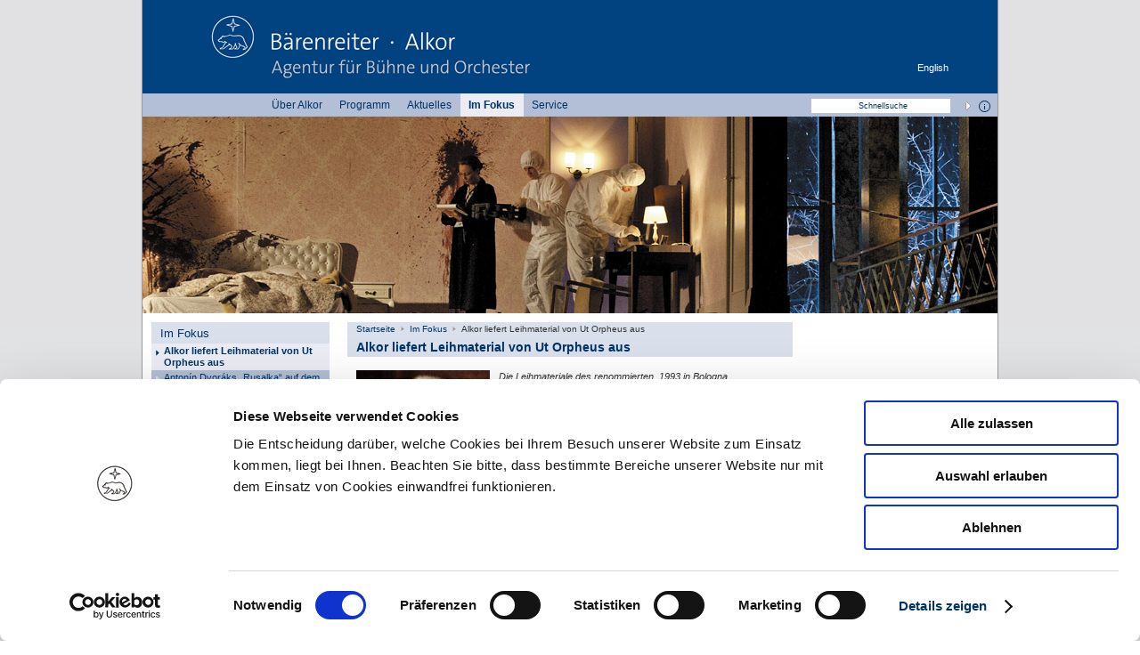

--- FILE ---
content_type: text/html;charset=utf-8
request_url: https://www.alkor-edition.com/im-fokus/alkor-liefert-leihmaterial-von-ut-orpheus-aus/
body_size: 19398
content:
<!DOCTYPE html PUBLIC "-//W3C//DTD XHTML 1.0 Strict//EN" "http://www.w3.org/TR/xhtml1/DTD/xhtml1-strict.dtd">
<html lang="de">
<head>

<meta http-equiv="Content-Type" content="text/html; charset=utf-8" />
<!-- 
	####################################
	          ##### Design und Realisierung by ###
	          ###XPECT MEDIA Communication GmbH###
	          ##### Friedrich-Ebert-Straße 4 #####  
	          #####       34117 Kassel       #####
	          ####################################

	This website is powered by TYPO3 - inspiring people to share!
	TYPO3 is a free open source Content Management Framework initially created by Kasper Skaarhoj and licensed under GNU/GPL.
	TYPO3 is copyright 1998-2011 of Kasper Skaarhoj. Extensions are copyright of their respective owners.
	Information and contribution at http://typo3.com/ and http://typo3.org/
-->

<base href="https://www.alkor-edition.com/" />
<link rel="shortcut icon" href="https://www.alkor-edition.com/fileadmin/favicon.ico" type="image/x-icon; charset=binary" />
<link rel="icon" href="https://www.alkor-edition.com/fileadmin/favicon.ico" type="image/x-icon; charset=binary" />

<meta name="generator" content="TYPO3 4.5 CMS" />
<meta name="robots" content="index, follow" />
<meta name="revisit" content="5" />

<link rel="stylesheet" type="text/css" href="typo3temp/stylesheet_85e1f2a32a.css?1718103884" media="all" />



<script src="typo3temp/javascript_f93b88063d.js?1718103884" type="text/javascript"></script>


<title>Bärenreiter - ALKOR - Agentur für Bühne und Orchester - &nbsp;Alkor liefert Leihmaterial von Ut Orpheus aus</title>       <link href="fileadmin/Domain/yaml/examples/03_layouts_3col/css/layout_1-2-3.css" rel="stylesheet" type="text/css" />
       <!--[if lte IE 8]>
           <link href="fileadmin/Domain/yaml/examples/03_layouts_3col/css/patches/patch_1-2-3.css" rel="stylesheet" type="text/css" />
       <![endif]-->  <script id="Cookiebot" src="https://consent.cookiebot.com/uc.js" data-cbid="c13db0b7-0118-4015-8065-3e34c80a7d9e" data-blockingmode="auto" type="text/javascript"></script>  <script type="text/plain" data-cookieconsent="statistics" async="" src="https://www.googletagmanager.com/gtag/js?id=G-JP1QGL2WNS"></script> 
  <script type="text/plain" data-cookieconsent="statistics"> window.dataLayer = window.dataLayer || []; function gtag() gtag('js', new Date()); gtag('config', 'G-JP1QGL2WNS'); </script>         <script type="text/javascript">  
            var logoutMessage =  "Wollen Sie den Händlerbereich verlassen? ";  
            var GlobalBaseUrl = "https://www.alkor-edition.com/";
            var searchboxMessage = "Schnellsuche";
     </script>        <link href="fileadmin/Domain/Templates/CSS/brv_basic.css" media="screen" rel="stylesheet" type="text/css" />
       <link href="fileadmin/Domain/Templates/CSS/ext_powermail.css" media="screen" rel="stylesheet" type="text/css" />
      <!--[if IE 8]>
         <link href="fileadmin/Domain/Templates/CSS/IE8.css" rel="stylesheet" type="text/css" />
       <![endif]-->
       <!--[if IE]>
         <link href="fileadmin/Domain/Templates/CSS/justIE.css" rel="stylesheet" type="text/css" />
       <![endif]-->
       
  <!--     <script async="true" src="https://www.googletagmanager.com/gtag/js?id=UA-145230063-1"></script> -->
  <!--  <script>window.dataLayer = window.dataLayer || []; function gtag(){dataLayer.push(arguments);}gtag('js', new Date());gtag('config', 'UA-145230063-1', { 'anonymize_ip': true });</script> -->            <script src="typo3/contrib/prototype/prototype.js" type="text/javascript"></script>
            <script src="typo3/contrib/scriptaculous/builder.js" type="text/javascript"></script>
            <script src="typo3/contrib/scriptaculous/effects.js" type="text/javascript"></script>
            <script src="typo3/contrib/scriptaculous/controls.js" type="text/javascript"></script>
            <script src="typo3/contrib/scriptaculous/dragdrop.js" type="text/javascript"></script>   
            <script src="typo3/contrib/scriptaculous/scriptaculous.js?load=builder,effects,controls,dragdrop" type="text/javascript"></script>
            <script src="fileadmin/Domain/Templates/JS/selector.js" type="text/javascript"></script>
            <script src="fileadmin/Domain/Templates/JS/behavior.js" type="text/javascript"></script>
            <script src="fileadmin/Domain/Templates/JS/brv_script.js" type="text/javascript"></script>
            <script src="fileadmin/Domain/Templates/JS/jquery-1.4.2.js" type="text/javascript"></script>
            <script type="text/javascript">jQuery.noConflict();</script>
            <script src="fileadmin/Domain/Templates/JS/iframe.js" type="text/javascript"></script>
            <script src="fileadmin/Domain/Templates/JS/jquery.easing.1.3.js" type="text/javascript"></script>                    
            <script src="fileadmin/Domain/Templates/JS/jquery.cycle.all.min.2.94.js" type="text/javascript"></script>
            <script src="fileadmin/Domain/Templates/JS/common.js" type="text/javascript"></script>            
            <script type="text/javascript">setDefaultFunctions();</script>

<script type="text/javascript">
	/*<![CDATA[*/
<!--
	function openPic(url,winName,winParams)	{	//
		var theWindow = window.open(url,winName,winParams);
		if (theWindow)	{theWindow.focus();}
	}

// -->
	/*]]>*/
</script>

</head>
<body id="site2572" class="layout0">

<div id="page_margins"><div id="page"><span id="a1" name="a1"></span><div id="header"><a href="nc/"><img src="fileadmin/Domain/Files/IMAGES/none.gif" width="1" height="1" border="0" class="brv-logo" alt="Bärenreiter - ALKOR - Agentur für Bühne und Orchester:Alkor liefert Leihmaterial von Ut Orpheus aus" /></a><a href="en/focus/ut-orpheus-now-distributed-by-alkor/" target="_top" class="login " >English</a><a href="im-fokus/alkor-liefert-leihmaterial-von-ut-orpheus-aus/" target="FEopenLink" onclick="vHWin=window.open('https://www.alkor-edition.com/im-fokus/alkor-liefert-leihmaterial-von-ut-orpheus-aus/','FEopenLink','scrollbars=0,resizable=0,width=800,height=600');vHWin.focus();return false;" title="Druckansicht dieser Seite" class="login" style="top:38px;display:none;">Druckansicht</a></div><div id="nav"><div id="nav_main"><ul><li><a href="ueber-alkor/baerenreiter-alkor/" title="Über Alkor" rel="follow">Über Alkor</a></li><li><a href="programm/" title="Programm" rel="follow">Programm</a></li><li><a href="aktuelles/" title="Aktuelles" rel="follow">Aktuelles</a></li><li class="ACT"><a href="im-fokus/" title="Im Fokus" rel="follow">Im Fokus</a></li><li><a href="service/leihanfrage-formular/" title="Service" rel="follow">Service</a></li></ul><form id="suchmask" name="tx_indexedsearch" method="get" action="nc/suche/schnellsuche/"  >
                   <input value="Schnellsuche" onfocus="if(this.value=='Schnellsuche')this.value='';" onblur="if(this.value=='')this.value='Schnellsuche';" type="text" class="tx-indexedsearch-searchbox-sword sword"  name="tx_indexedsearch[sword]"/>
                   <input type="submit" class="tx-indexedsearch-searchbox-button submit" value="" name="tx_indexedsearch[submit_button]"/>
              </form><a href="service/faq/?tx_irfaq_pi1%5BshowUid%5D=24" title="Was ist die Schnellsuche ?" style="cursor:help"><img src="fileadmin/Domain/Files/IMAGES/icons/infolink_quicksearch.png" width="13" height="13" border="0" style="position:absolute;right:8px;top:8px;" alt="" /></a></div><div id="teaser">
	<!--  CONTENT ELEMENT, uid:5514/image [begin] -->
		<!--TYPO3SEARCH_begin--><div id="c5514" class="csc-default" >
		<!--  Image block: [begin] -->
			<div class="csc-textpic csc-textpic-center csc-textpic-above"><div class="csc-textpic-imagewrap csc-textpic-single-image" style="width:960px;"><img src="uploads/pics/Teaser_Alkor_Trojahn_Oreste.jpg" width="960" height="221" border="0" alt="" /></div></div><div class="csc-textpic-clear"><!-- --></div>
		<!--  Image block: [end] -->
			</div><!--TYPO3SEARCH_end-->
	<!--  CONTENT ELEMENT, uid:5514/image [end] -->
		</div></div><div id="main" class="design1"><noscript><meta http-equiv="refresh" content="0; URL=index.php?id=1348" /></noscript><div id="col1"><div id="col1_content" class="clearfix"><div id="submenu"><ul class="level1"><h3>Im Fokus</h3><li><a href="im-fokus/alkor-liefert-leihmaterial-von-ut-orpheus-aus/" title="Alkor liefert Leihmaterial von Ut Orpheus aus" onfocus="blurLink(this);" class="current">Alkor liefert Leihmaterial von Ut Orpheus aus</a></li><li><a href="im-fokus/antonin-dvoraks-rusalka-auf-dem-neuesten-stand-der-forschung/" title="Antonín Dvoráks „Rusalka“ auf dem neuesten Stand der Forschung" onfocus="blurLink(this);" class="dot">Antonín Dvoráks „Rusalka“ auf dem neuesten Stand der Forschung</a></li><li><a href="im-fokus/peter-tschaikowskys-eugen-onegin-bei-baerenreiter/" title="Peter Tschaikowskys „Eugen Onegin“ bei Bärenreiter" onfocus="blurLink(this);" class="dot">Peter Tschaikowskys „Eugen Onegin“ bei Bärenreiter</a></li><li><a href="im-fokus/wie-drachen-zu-besiegen-sind/" title="Wie Drachen zu besiegen sind" onfocus="blurLink(this);" class="dot">Wie Drachen zu besiegen sind</a></li><li><a href="im-fokus/neue-anton-bruckner-gesamtausgabe/" title="Neue Anton Bruckner Gesamtausgabe" onfocus="blurLink(this);" class="closed">Neue Anton Bruckner Gesamtausgabe</a></li><li><a href="im-fokus/lucia-ronchetti-katalog/" title="Lucia Ronchetti: Katalog" onfocus="blurLink(this);" class="dot">Lucia Ronchetti: Katalog</a></li><li><a href="im-fokus/christoph-willibald-gluck/" title="Christoph Willibald Gluck" onfocus="blurLink(this);" class="closed">Christoph Willibald Gluck</a></li><li><a href="im-fokus/jean-philippe-rameau/" title="Jean Philippe Rameau" onfocus="blurLink(this);" class="closed">Jean Philippe Rameau</a></li><li><a href="im-fokus/siegfried-kinderoper/" title="Siegfried - Kinderoper" onfocus="blurLink(this);" class="closed">Siegfried - Kinderoper</a></li><li><a href="im-fokus/francesco-cavalli-opere/" title="Francesco Cavalli - Opere" onfocus="blurLink(this);" class="closed">Francesco Cavalli - Opere</a></li><li><a href="im-fokus/manfred-trojahn-orest/" title="Manfred Trojahn: „Orest“" onfocus="blurLink(this);" class="closed">Manfred Trojahn: „Orest“</a></li><li><a href="im-fokus/takte/" title="[t]akte" onfocus="blurLink(this);" class="dot">[t]akte</a></li></ul></div>&nbsp;</div></div><div id="col2"><div id="col2_content" class="clearfix"><div id="breadcrumbnav"><span class="first"><a href="nc/" title="Startseite" onfocus="blurLink(this);">Startseite</a></span><span><a href="im-fokus/" title="Im Fokus" onfocus="blurLink(this);">Im Fokus</a></span><span class="currentelement">Alkor liefert Leihmaterial von Ut Orpheus aus</span></div>
	<!--  CONTENT ELEMENT, uid:12056/textpic [begin] -->
		<!--TYPO3SEARCH_begin--><div id="c12056" class="csc-default"><h1 class="csc-header-n1 ">Alkor liefert Leihmaterial von Ut Orpheus aus</h1>
		<!--  Image block: [begin] -->
			<div class="csc-textpic csc-textpic-intext-left"><div class="csc-textpic-imagewrap csc-textpic-single-image"><a href="index.php?eID=tx_cms_showpic&amp;file=uploads%2Fpics%2FBoccherini__Luigi_01.jpg&amp;md5=f3139a17b35b0ae072485932accda8e05bfd3f24&amp;parameters[0]=YTo0OntzOjU6IndpZHRoIjtzOjQ6IjgwMG0iO3M6NjoiaGVpZ2h0IjtzOjQ6IjYw&amp;parameters[1]=MG0iO3M6NzoiYm9keVRhZyI7czo0MToiPGJvZHkgc3R5bGU9Im1hcmdpbjowOyBi&amp;parameters[2]=YWNrZ3JvdW5kOiNmZmY7Ij4iO3M6NDoid3JhcCI7czozNzoiPGEgaHJlZj0iamF2&amp;parameters[3]=YXNjcmlwdDpjbG9zZSgpOyI%2BIHwgPC9hPiI7fQ%3D%3D" onclick="openPic('https://www.alkor-edition.com/index.php?eID=tx_cms_showpic&amp;file=uploads%2Fpics%2FBoccherini__Luigi_01.jpg&amp;md5=f3139a17b35b0ae072485932accda8e05bfd3f24&amp;parameters[0]=YTo0OntzOjU6IndpZHRoIjtzOjQ6IjgwMG0iO3M6NjoiaGVpZ2h0IjtzOjQ6IjYw&amp;parameters[1]=MG0iO3M6NzoiYm9keVRhZyI7czo0MToiPGJvZHkgc3R5bGU9Im1hcmdpbjowOyBi&amp;parameters[2]=YWNrZ3JvdW5kOiNmZmY7Ij4iO3M6NDoid3JhcCI7czozNzoiPGEgaHJlZj0iamF2&amp;parameters[3]=YXNjcmlwdDpjbG9zZSgpOyI%2BIHwgPC9hPiI7fQ%3D%3D','thePicture','width=600,height=600,status=0,menubar=0'); return false;" target="thePicture"><img src="typo3temp/pics/57af4e3de0.jpg" width="150" height="150" border="0" alt="" /></a></div><div class="csc-textpic-text">
		<!--  Text: [begin] -->
			<p><i>Die Leihmateriale des renommierten, 1993 in Bologna gegründeten und ansässigen Musikverlags Ut Orpheus Edizioni werden ab sofort von der Alkor-Edition weltweit mit Ausnahme von Italien ausgeliefert. Der attraktive, vor allem der Alten Musik gewidmete Katalog umfasst auch die Gesamtausgaben von Francesco Geminiani, Luigi Boccherini und Muzio Clementi.</i></p>
<p>Ut Orpheus Edizioni ist ein 1993 in Bologna gegründeter und dort ansässiger Musikverlag, dessen Hauptsitz sich im historischen Ortskern von Bologna befindet. Dort ist auch die hauseigene Buchhandlung Libreria Musicale Ut Orpheus zu finden. Der Verlag verfügt über einen Bestand von mehr als 2.000 Titeln – Editionen alter und zeitgenössischer Musik neben Büchern und Zeitschriften.</p>
<p>Ein großer Teil des Repertoires besteht aus bisher unveröffentlichten Werken von bekannten wie unbekannten Komponisten, entweder als streng kritische oder als Urtext-Ausgaben. Besonderes Augenmerk verdienen die „Opera Omnia“ von Luigi Boccherini (Porträt), Muzio Clementi und Francesco Geminiani hingewiesen werden.</p>
<p>Boccherinis Orchesterwerke – alle als Leihmaterial erhältlich – umfassen zwei konzertante Sinfonien, 15 „Arie accademiche“ für Stimme und Orchester, die auf Texten Metastasios basieren (darunter befindet sich „Se d’un amor tiranno“ für Sopran und Violoncello concertante), und „Clementina“, eine auf einem Libretto von Ramón de la Cruz beruhende Zarzuela in zwei Akten.</p>
<p>Muzio Clementis Sinfonien Nr. 1 und 4 wurden in einer neuen, mit dem fehlenden Teil versehenen Urtext-Fassung veröffentlicht; auch sein Klavierkonzert ist erhältlich.</p>
<p>Darüber hinaus sind die kritische Ausgabe von Francesco Geminianis Musik zur Pantomime „Der Zauberwald“ sowie die komplette Ausgabe seiner mehr als dreißig Concerti Grossi erwähnenswert (i. V.). Der Dirigent Christopher Hogwood, der Gründer der Geminiani-Reihe: „Obwohl er schon zu seiner Zeit als ebenbürtig zu Corelli angesehen wurde – und einige gingen sogar so weit, seine Instrumentalwerke über die seines Zeitgenossen Händel zu stellen – so ist ein überraschend großer Teil seiner Kompositionen seit seinem Tod nie neu gedruckt worden. … Die Tatsache, dass seine Musik nicht in sorgfältigen, modernen und für praktische Aufführungen konzipierten Ausgaben vorliegt, hat die enorme Originalität verborgen, die Geminiani bewiesen hat.“</p>
<p>Die Reihe „Napoli e l‘Europa“ hat es sich zur Aufgabe gemacht, kritische Ausgaben von unveröffentlichten Werken und Oratorien der Neapolitanischen Schule zu erstellen, die teilweise von Riccardo Muti – in Zusammenarbeit mit dem Orchestra Giovanile Luigi Cherubini – ausgewählt und zwischen 2007 und 2012 bei den Salzburger Festspielen, dem Ravenna Festival sowie auf anderen bedeutenden Bühnen zur Aufführung gebracht wurden.</p>
<p>Muti betonte in seinem Vorwort zur Reihe, dass „die Wiederentdeckung des großartigen Repertoires der Neapolitanischen Schule, die das Europa des 18. Jahrhunderts dominierte und einen besonderen Einfluss auf die Oper sowie die Symphonik bis zu Mozart hatte, unser Wissen bereichert und es uns ermöglicht, die Grundlage zuschätzen, auf der das 19. Jahrhundert aufbaute. … Die Wärme und Aufmerksamkeit, die diesen Produktionen der Neapolitanischen Schule überall zuteilwurden, zeigt, dass das Publikum bereit ist, auch Stücke, die nicht zu den bekannten Meisterwerken zählen, anzunehmen”.</p>
<p>Bestandteil dieser Reihe sind u. a. Werke von Johann Adolf Hasse („I Pellegrini al Sepolcro di Nostro Signore“), Niccolò Jommelli („Betulia liberata“, „Demofoonte“), Saverio Mercadante („I due Figaro“, „Francesca da Rimini“), Giovanni Paisiello („Missa Defunctorum“), Nicola Porpora („Il Trionfo della Divina Giustizia“), Alessandro Scarlatti („Il Giardino di Rose“, „La Vergine Addolorata“) und Leonardo Vinci („Oratorio di Maria dolorata“, „Oratorio per la Madonna del Rosario“).</p>
<p>Eine Reihe mit dem Titel „Tesori Musicali Emiliani“ bietet mit historischen, stilistischen und aufführungspraktischen Aspekten versehene kritische Ausgaben vielfältiger Werke, die auf emilianische Komponisten, d. h. gebürtige bzw. durch Zuzug zu Emilianern gewordenen, des 17. und 18. Jahrhunderts zurückgehen. In der Reihe wird ein breites Angebot an musikalischen Gattungen präsentiert, wobei ein besonderes Interesse Oratorien und liturgischer Musik gilt, z. B. von Giovanni Paolo Colonna („L’Assalonne“, „La caduta di Gierusalemme sotto l’imperio di Sedecia“, „La profezia d’Eliseo nell’assedio di Samaria“), Giovanni Battista Bassani („Giona“), Domenico Gabrielli, Giacomo Antonio Perti und Giovanni Battista Martini.<br />Außerdem verfügt Ut Orpheus über einen Leihmaterialkatalog beachtenswerter Orchester- und Chorwerke, wie z. B.:</p><ul><li>&nbsp;„Il Nabucco“ (1683) und „Il Diluvio Universale“ (1682), zwei Oratorien des italienischen Barockkomponisten und katholischen Priesters Michelangelo Falvetti, der für viele Jahre Kapellmeister in Palermo und Messina war;</li><li>das Intermezzo „Serpilla e Bacocco“ (1715) von Giuseppe Maria Orlandini (basierend auf einem Libretto von Antonio Salvi – eben jenes, welches von Cherubini für „Il Giocatore“ verwendet wurde), das zu den beliebtesten Beispielen seiner Gattung und zu den langlebigsten sowie erfolgreichsten Werken der italienischen Dramatik des 18. Jahrhunderts zählt;</li><li>eine vor Kurzem entdeckte „Messe in D“ von Niccolò Piccinni, deren Manuskripte in der Biblioteca Nacional de Portugal in Lissabon liegen;</li><li>Ottavio Dantones hervorragende Vervollständigung von Alessandro Scarlattis sechs Cembalokonzerten (CD bei Decca), die auf dem Manuskript der British Library basiert, das zwar nur die Klavierstimme enthält, die jedoch mit Solo- und Tutti-Anweisungen versehen ist.</li></ul><p><br />Ut Orpheus<br />(August 2022)<br /><a href="https://www.utorpheus.com/" target="_blank">www.utorpheus.com</a></p>
		<!--  Text: [end] -->
			</div></div><div class="csc-textpic-clear"><!-- --></div>
		<!--  Image block: [end] -->
			</div><!--TYPO3SEARCH_end-->
	<!--  CONTENT ELEMENT, uid:12056/textpic [end] -->
		&nbsp;</div></div><div id="col3"><div id="col3_content" class="clearfix"></div><div id="ie_clearing">&nbsp;</div></div></div><div id="footer"><ul><a href="service/faq/" title="FAQ – Hilfe" rel="follow">FAQ</a><a href="footer/sitemap/" title="Sitemap" rel="follow">Sitemap</a><a href="kontakt/kontaktformular/" title="Kontakt" rel="follow">Kontakt</a><a href="service/agb/" title="Allgemeine Geschäftsbedingungen (AGB)" rel="follow">AGB</a><a href="service/datenschutz/" title="Datenschutzerklärung" rel="follow">Datenschutz</a><a href="nc/service/impressum/" title="Impressum" rel="follow">Impressum</a></ul></div></div></div>




</body>
</html>
<!-- Cached page generated 21-01-26 11:09. Expires 22-01-26 11:09 -->
<!-- Parsetime: 0ms -->

--- FILE ---
content_type: text/css
request_url: https://www.alkor-edition.com/fileadmin/Domain/Templates/CSS/brv_basic.css
body_size: 34642
content:
.tx-dropdownsitemap-pi1 a,
.tx-dropdownsitemap-pi1 a:link,
.tx-dropdownsitemap-pi1 a:visited,
.tx-dropdownsitemap-pi1 a:hover,
.tx-dropdownsitemap-pi1 a:active {
  color: #003366;
}
.tx-dropdownsitemap-pi1 div.expAll {
  background: transparent;
  border: 0px;
  margin: 10px;
}

.csc-textpic-border IMG {
  border: 1px solid #b4b2b4 !important;
}

a#CybotCookiebotDialogBodyLevelButtonLevelOptinAllowallSelection,
a#CybotCookiebotDialogBodyLevelButtonLevelOptinAllowAll,
a#CybotCookiebotDialogBodyLevelButtonLevelOptinDeclineAll {
  color: #ffff !important;
}

BODY #col1 .tx-indexedsearch-browsebox UL LI,
BODY #col2 .tx-indexedsearch-browsebox UL LI,
BODY #col3 .tx-indexedsearch-browsebox UL LI {
  list-style-type: none;
  background: none;
  padding-left: 0px;
  margin: 0px;
  margin-right: 3px;
}
BODY #col1 .tx-indexedsearch-browsebox UL.browsebox,
BODY #col2 .tx-indexedsearch-browsebox UL.browsebox,
BODY #col3 .tx-indexedsearch-browsebox UL.browsebox {
  margin-left: 10px;
}

BODY #col1 .tx-indexedsearch-browsebox UL LI A,
BODY #col2 .tx-indexedsearch-browsebox UL LI A,
BODY #col3 .tx-indexedsearch-browsebox UL LI A {
  font-size: 10px;
  text-decoration: none;
}
BODY #col1 .tx-indexedsearch-browsebox UL LI A > IMG,
BODY #col2 .tx-indexedsearch-browsebox UL LI A > IMG,
BODY #col3 .tx-indexedsearch-browsebox UL LI A > IMG {
  position: relative;
  top: 4px;
}

.warning {
  background-image: url(/fileadmin/Domain/Files/IMAGES/icons/messagebox_warning.png);
  background-repeat: no-repeat;
  background-position: 10px 2px;
  padding-left: 70px;
  padding-top: 10px;
  padding-bottom: 20px;
  line-height: 2;
}

BODY#site3 #breadcrumbnav,
BODY#site6 #breadcrumbnav,
BODY#site1453 #breadcrumbnav,
BODY#site1451 #breadcrumbnav ,
BODY#site1482 #breadcrumbnav ,
BODY#site114 #breadcrumbnav,
BODY#site1413 #breadcrumbnav,
BODY#site1454 #breadcrumbnav,
BODY#site1455 #breadcrumbnav,
BODY#site1456 #breadcrumbnav,
BODY#site1457 #breadcrumbnav,
BODY#site1458 #breadcrumbnav,
BODY#site1459 #breadcrumbnav,
BODY#site1461 #breadcrumbnav,
BODY#site1414 #breadcrumbnav ,
/*BODY#site1461 #breadcrumbnav  ,*/
BODY#site1414 #breadcrumbnav,
BODY#site1415 #breadcrumbnav,
BODY#site1462 #breadcrumbnav  ,
BODY#site1463 #breadcrumbnav {
  background-color: transparent !important;
  position: absolute;
  top: 10px;
  width: 480px;
  left: 220px;
}
BODY#site1461 #breadcrumbnav {
  top: 0px;
  left: 0px;
  position: absolute;
  background-color: transparent !important;
}

BODY#site1453.layout2 #breadcrumbnav,
BODY#site1451.layout2 #breadcrumbnav,
BODY#site1415.layout2 #breadcrumbnav,
BODY#site114.layout2 #breadcrumbnav {
  background-color: transparent !important;
  left: 0px;
  top: 0px;
}
/*
BODY#site114.layout2 #c6695 {
margin-top:20px;
top:26px;
position:relative;
}
*/

TABLE,
thead th {
  border: 0px;
}
thead th:hover,
tbody TD:hover,
tbody tr:hover td {
  background-color: transparent;
}

TD.td-2 A {
  font-weight: bold;
}

BODY {
  background: url(/fileadmin/Domain/Files/IMAGES/back.gif) repeat;
  background-attachment: fixed;
  margin: 0px;
  padding: 0px;
  font-family: Verdana, Helvetica, Arial, sans-serif;
  color: #333333;
  text-align: left;
  font-size: 11px;
}
#c189 #searchresult-indexedserach .tx-indexedsearch-res {
}

#c189 H3.header-show,
#c189 H3.header-hide {
  width: 706px;
}

.tx-irfaq-pi1 DD {
  margin-top: 0px;
}

.tx-irfaq-pi1 DD P {
  padding-top: 0px;
  /*margin-top:-5px;*/
  padding-left: 2px;
  margin-bottom: 15px;
}

.tx-irfaq-pi1 DD DIV.additional-info {
  font-size: 11px;
  margin-left: 12px;
  border: none;
}

.tx-irfaq-pi1 .additional-info UL LI {
  padding-left: 0px;
  margin-left: 0px;
}
#col2 .tx-irfaq-pi1 UL.irfaq-related-faq LI {
  background-image: none;
  padding-left: 0px;
}

#col2 .tx-irfaq-pi1 UL.irfaq-related-faq LI A {
  color: #003366;
  text-decoration: underline;
}
#main .tx-irfaq-pi1 .answerbox P:first-child {
  padding-top: 4px;
}
#main .tx-irfaq-pi1 .answerbox P:last-child {
  margin-bottom: 0px;
  color: red;
}

.tx-irfaq-pi1 DT IMG {
  float: left;
  margin-top: 6px;
}
.tx-irfaq-pi1 DT SPAN {
  display: block;
  margin-left: 12px;
  color: #003366;
  font-size: 13px;
}

.tx-irfaq-pi1 DT DIV {
  display: none;
}

.tx-irfaq-pi1 .tx-irfaq-singleview .irfaq-related-faq-block {
  margin-top: 12px;
}

.tx-irfaq-pi1 .tx-irfaq-singleview .irfaq-related-faq {
  margin-top: 6px !important;
}

.tx-irfaq-pi1 .tx-irfaq-singleview SPAN.backtolist A,
.tx-irfaq-pi1 .tx-irfaq-singleview .additional-info {
  font-size: 11px;
}

.tx-irfaq-pi1 .tx-irfaq-singleview P,
.tx-irfaq-pi1 .tx-irfaq-singleview .additional-info,
.tx-irfaq-pi1 .tx-irfaq-singleview .backtolist {
  margin-left: 0px;
  margin-left: 10px;
}

.tx-irfaq-pi1 .tx-irfaq-singleview .additional-info {
  border-width: 0px;
}

LI.listbold {
  font-weight: bold;
}
DIV.news-list-morelink A {
  display: none;
}

A,
A:link,
A:visited,
A:active {
  text-decoration: underline;
  /*color:#003366;*/
  outline: 0px;
  background-color: transparent;
}

A:hover {
  text-decoration: underline;
  /*color:#003366;*/
}

P {
  font-size: 11px;
  margin: 10px;
  line-height: 1.4em;
  margin-bottom: 6px;
}

H1,
H2,
H3,
H4,
H5,
H6 {
  padding: 0px;
  font-family: Verdana, Helvetica, Arial, sans-serif !important;
  color: #003366;
  /*  color:#333 !important;*/
  text-decoration: none;
}

A,
h1 a:link,
h2 a:link,
h3 a:link {
  color: #003366 !important;
  text-decoration: none !important;
}

#main .csc-default a:hover,
#main .news-latest-container a:hover,
#main h2 a:hover {
  color: #777 !important;
}

#col3_content H1.right,
#col3_content H2.right,
#col3_content H3.right {
  text-align: right;
  margin: 0px;
}

#col3_content H1.center,
#col3_content H2.center,
#col3_content H3.center {
  text-align: center;
  margin: 0px;
}

#col2_content,
#col1_content,
#col3_content {
  background: #ffffff;
}

.design2 #col3_content {
  /* Hindergrundfarbe Seitendesign 1*/
  /*  background-color: #f0f0f0;*/
}
.design2 #col3_content .news-latest-container {
  background-color: #f0f0f0;
  padding-bottom: 6px;
  padding-top: 1px;
  margin-top: -15px;
}

#page_margins {
  width: 962px;
  max-width: none;
  margin: auto;
}

DIV#page {
  padding: 0px;
  background-color: white;
  border-right: 1px solid #999999;
  border-left: 1px solid #999999;
}

IMG.brv-logo {
  height: 105px;
  left: 0;
  position: relative;
  top: 0;
  width: 400px;
}

#header:lang(de) {
  background: url(../../Files/IMAGES/Alkor_Kopf_dt.gif) no-repeat;
}

#header:lang(en) {
  background: url(../../Files/IMAGES/Alkor_Kopf_eng.gif) no-repeat;
}

DIV#page #header {
  height: 105px;
  padding: 0px;
  position: relative;
  /*
     background:url(../../Files/IMAGES/headlogo.jpg) no-repeat;
     background:url(../../Files/IMAGES/BV-Kopf-WEB.gif) no-repeat;
     background:url(../../Files/IMAGES/BV-Kopf-WEB-NEU-2.gif) no-repeat;
      
     background:url(../../Files/IMAGES/BV-Kopf-WEB-NEU-144ppi.gif) no-repeat; */
  /*background:url(../../Files/IMAGES/Alkor_Kopf_dt.gif) no-repeat;*/
}

DIV#page #header SPAN#language {
  position: absolute;
  right: 10px;
  bottom: -3px;
}

DIV#page #header SPAN#language a {
  text-decoration: none;
}

#nav_main {
  /*background-color:#4C626E;*/
  background-color: #b2bfd6;
}
#nav_main UL {
  /*  margin-left:103px; */
  margin-left: 135px;
}

#nav #nav_main INPUT {
  position: relative;
  top: 6px;
}

#nav #nav_main INPUT.sword {
  font-size: 10px;
  height: 12px;
  height: 14px;
  /*  background-color:#E5E6E6;*/
  background-color: #fff;
  color: #003366;
  /* font-size:10px; */
  font-size: 9px;
  margin-left: 10px;
  float: left;
  border: 1px solid white !important;
  margin-right: 12px;
  padding-left: 5px;
  width: 149px;
  text-align: center;
}
#nav_main ul li {
  float: left;
}
#nav_main ul {
  list-style-type: none;
  margin-bottom: 0px;
  height: 28px;
  height: 26px;
}

#nav_main ul li a,
#nav_main ul li strong {
  padding: 0.5em 0.8em;
}

#nav #nav_main INPUT.submit {
  border: 0px solid white;
  background: url(/fileadmin/Domain/Files/IMAGES/icons/action_go.gif) no-repeat;
  background: url(/fileadmin/Domain/Files/IMAGES/icons/search-button.gif)
    no-repeat;
  width: 16px;
  height: 16px;
  float: left;
}

#nav {
  position: relative;
}

#page #nav #nav_main A {
  color: #000;
  font-family: Verdana, Helvetica, Arial, sans-serif;
  /* font-size:13px;
     color:white;	*/
  text-decoration: none;
}

#nav_main li.ACT {
  background-color: #ebecf4;
  color: #003366;
  font-weight: bold;
}

#page #nav #nav_main li.ACT a {
  color: #003366;
}

#page #nav #nav_main ul li a:focus,
#page #nav #nav_main ul li a:hover,
#page #nav #nav_main ul li a:active {
  background: #ebecf4 none repeat scroll 0 0;
  color: #003366;

  /*line-height:29px;*/
}

.important {
  padding: 0px;
  margin: 0px;
}

DIV#page #header A.login {
  /* top:40px;
	  right:115px; */
  top: 70px;
  right: 55px;
  /*right:108px;*/
  color: #fff !important;
  position: absolute;
  /* right:12px;
     top:6px;
	 color:#666;*/
  /*background-image:url(../../Files/IMAGES/dot.gif);
     background-position: 0px 6px;
     background-repeat:no-repeat;*/
  padding-left: 10px;
  font-size: 11px;
}

DIV#page #header A.login:hover {
  color: #d5d5d5 !important;
}

.franslang {
  right: 55px !important;
  background: none !important;
}

#main {
  padding: 0px;
}

#main DIV {
  /*  background-color:transparent; */
  padding: 0px;
}

#nav #teaser {
  padding: 0px;
  /*   background:#E5E6E6;
    border-bottom:1px solid #999999 !important;*/
  border-top: 0px solid #999999 !important;
  clear: both;
  position: relative;
  height: 221px;
  overflow: hidden;
}

#nav #teaser TD {
  padding: 0.45em;
}

#main #breadcrumbnav {
  /*background-color:#E6E6E6 !important;*/
  background-color: #d9e0eb !important;
  /*color:#999999;
	color:#777;*/
  font-size: 10px;
  padding: 2px 10px;
}

#main #breadcrumbnav A {
  background: url(/fileadmin/Domain/Files/IMAGES/bcarrow.gif) no-repeat bottom
    right;
  padding-right: 10px;
  margin-right: 6px;
  font-size: 10px;
  /*color:#999999;*/
  color: #4c6b9f;
}

#main #breadcrumbnav A:hover {
  color: #777 !important;
}

#main #breadcrumbnav A.current {
  background-image: none;
  padding-right: 0px;
}
#main #breadcrumbnav SPAN.last A {
  background: none !important;
  padding-right: 0px;
}

/*
#col2 H1.csc-header-n1,
#col3 H1.csc-header-n1 {
     background-color:#E6E6E6;
     color:#003366;
     padding:5px 10px 3px;
     font-family:Arial,Helvetica,sans-serif !important;
     font-size:22px;
}
*/

BODY .csc-default H2.csc-header P {
  margin: 0px !important;
  font-size: 13px !important;
}

#basket {
  width: 200px;
  height: 50px;
  position: absolute;
  right: 11px;
  top: 63px;
  color: #666666;
  padding: 0px;
  /*  background-color:#4C626E;
    font-size:10px;*/
  text-align: right;
}

#basket a,
#basket span {
  color: #666666;
}

#suchmask {
  position: absolute;
  right: 25px;
  top: 0px;
}

#col1_content UL.level2 LI,
#col1_content UL.level1 LI,
#col1_content UL.level2,
#col1_content UL.level1 {
  margin: 0px;
  padding: 0px;
  list-style-type: none;
}

#col1_content UL.level2 LI,
#col1_content UL.level1 LI {
  line-height: 1;
  height: 1;
  line-height: 1.25;
}

/*
if($pObj->datamap['tt_content'][$id]['list_type']=='freefpf_pi1')
into
if($object->datamap['tt_content'][$id]['list_type']=='freefpf_pi1')

*/

#single-subheadline {
  margin-top: 12px !important;
}

.news-single-item .content-image {
  margin-left: 12px;
  margin-top: 12px;
  margin-right: 10px;
  margin-bottom: 10px;
}

.news-single-item H2#single-subheadline + .content-image {
  margin-top: 3px;
  margin-bottom: 3px;
}

#newsletterFootnotice P {
  color: #003366;
}
#mandatoryNotice {
  margin-left: 0%;
  margin-bottom: 12px;
  color: #003366;
}
#mandatoryNotice P {
  padding-left: 0px;
  margin-left: 0%;
}

/*### Styles f das Hover Menu im linken Bereich ursprglich von Sascha ###*/
/*### ORG Styles von SP ###*/
a.tag {
  font-size: 10px;
  text-decoration: none;
  color: #003366;
  height: 15px;
}

.tag,
.tag span {
  background: url(/fileadmin/Domain/Files/IMAGES/tag+.gif) no-repeat;
  height: 15px;
}

.tag {
  padding: 0px 6px 3px 15px;
  background-position: right 0;
  position: relative;
  height: 16px;
}

.tag span {
  background-position: left top;
  width: 12px;
  height: 15px;
  position: absolute;
  top: 0px;
  left: 0px;
  display: block;
  cursor: pointer;
}

BODY .design1 #col3 {
  width: 195px;
}

.design6 #col3 {
  float: right;
}

a.tag:hover {
  background-position: right -17px;
  text-decoration: none;
  color: #669933;
}

.tag:hover span {
  background-position: left -17px;
}

* HTML BODY #col1 {
  font-size: 62.5%;
}

* HTML .tag {
  font-size: 1.7em;
}
* HTML .tag span {
  bottom: -1px;
}

/* F die zweite Ebene */
* HTML UL.level2 .tag {
  font-size: 1.5em;
  padding-right: 1%;
  background-position: top right;
}
* HTML UL.level2 .tag span {
  bottom: -1px;
}

/*Styles f das Aufklappmenu */
.plusminus {
}
/*################## #############################*/

#col1,
#col2 {
  width: 350px;
}
#col3 {
  width: 200px;
  float: right;
}
#col3 {
  width: 196px;
  float: left;
}

#col1_content,
#col2_content,
#col3_content {
  margin: 0px;
}

#col1,
#col2,
#col3 {
  margin: 10px;
}

/*LINKE SPALTE*/

.design2 #col1 {
  /*Breiteneinstellungen der linken Spalte f das Seitendesign 2*/
  width: 350px;
}

.design1 #col1,
.design3 #col1,
.design4 #col1 {
  /* Breiteneinstellungen der linken Spalte f das Seitendesign 1, 3 und 4 */
  width: 200px;
}

.design5 #col1 {
  /*Breiteneinstellungen der linken Spalte f das Seitendesign 5*/
  width: 460px;
}

.design2 #content,
.design4 #content {
  /* Breite f das Seitendesign 2 und 4*/
  width: 350px;
}

/*MITTLERE SPALTE*/

.design1 #col2 {
  /* Breite f das Seitendesign 1*/
  width: 500px;
}

.design3 #col3 {
  /* Breite f das Seitendesign 3*/
  width: 720px;
}

.design4 #col2 {
  /* Breite f das Seitendesign 5*/
  width: 350px;
}

.design5 #col2 {
  width: 460px;
}

.design6 #col3 {
  /* Breite f das Seitendesign 6*/
  width: 940px;
}

/* RECHTE SPALTE */

.design1 #col3 {
  /* Breite f das Seitendesign 1*/
  width: 200px;
}

.design4 #col3 {
  /* Breite f das Seitendesign 4*/
  width: 350px;
}

#col1 H1,
#col2 H1,
#col3 H1 {
  display: block;
  /*background-color:#E6E6E6;*/
  background-color: #d9e0eb;
  color: #003366;
  /*font-size:16px;*/
  font-size: 14px;
  font-weight: bold;
  margin: 0px 0px 15px 0px;
  padding: 5px 10px 3px;
}

#col1 H2,
#col2 H2,
#col3 H2 {
  display: block;
  color: #003366;
  font-size: 13px;
  /*background-color:#E6E6E6;*/
  background-color: #d9e0eb;
  font-weight: bold;
  margin: 0px 0px 15px 0px;
  padding: 5px 10px 3px;
}

.design3 #col2 H2 {
  padding: 10px 10px 3px;
}

#col1 H3,
#col2 H3,
#col3 H3 {
  display: block;
  color: #003366;
  font-size: 11px;
  font-weight: bold;
  margin: 0px 0px 15px 0px;
  padding: 5px 10px 3px;
  /*background-color:#E6E6E6;*/
  background-color: #d9e0eb;
}

/* NAVIGATION */

#nav_main ul li {
  /*line-height:1.2em;*/
  /*line-height:28px;*/
  line-height: 26px;
  margin-left: 0px;
  font-size: 12px;
}

/* Hintergrundfarben f Umsetzung */

#col1 {
  background-color: #ffffff;
}

#col2 {
  background-color: #ffffff;
}

#col3 {
  background-color: #ffffff;
}

/* SUBNAVIGATION */

#submenu {
  margin-bottom: 10px;
}

#submenu h3 {
  color: #003366;
  font-size: 13px;
  font-weight: normal;
  margin: 0;
  padding: 5px 10px 3px;
}

#submenu ul.level1 li {
  margin: 0;
  padding: 0;
}

#submenu ul.level1 li a {
  display: block;
  background-color: #b2bfd6;
  /*border-top:thin solid #b2bfd6;*/
  color: #003366;
  padding-left: 10px;
  text-decoration: none;
  font-size: 11px;
  padding: 2px;
}

#submenu ul.level1 li a:hover {
  background-color: #d9e0eb;
  background-image: url(../../Files/IMAGES/closed.gif);
  background-position: 3px 7px;
  background-repeat: no-repeat;
}

#submenu ul.level2 li a:hover {
  background-color: #ebecf4;
}

#submenu ul.level1 li a {
  color: #003366;
  padding-left: 14px;
  text-decoration: none;
}

#submenu a.closed {
  background-image: url(../../Files/IMAGES/closed.gif);
  background-position: 3px 7px;
  background-repeat: no-repeat;
  padding-left: 6px;
}
/*
#submenu a.closed {
background-image:url(../../Files/IMAGES/closed.gif);
background-position:24px 5px;
background-repeat:no-repeat;
padding-left:6px;
}
*/
#submenu ul li a.open {
  padding-left: 14px;
}

#submenu a.open {
  background-image: url(../../Files/IMAGES/open.gif);
  background-position: 3px 7px;
  background-repeat: no-repeat;
  padding-left: 6px;
}

#submenu a.dot {
  background-image: url(../../Files/IMAGES/dot.gif);
  background-position: 3px 7px;
  background-repeat: no-repeat;
  padding-left: 6px;
}

#submenu a.current,
#submenu UL.faqs LI.active A.dot {
  background-image: url(../../Files/IMAGES/closed.gif);
  background-position: 3px 7px;
  background-repeat: no-repeat;
  padding-left: 6px;
}

#submenu UL.faqs LI.active A.dot {
  padding-left: 14px;
  font-weight: bold;
}

#submenu ul.level1 li a.current {
  color: #003366;
  font-weight: bold;
  background-color: #ebecf4;
}

#submenu a.currentopen {
  background-image: url(../../Files/IMAGES/open.gif);
  background-position: 3px 7px;
  background-repeat: no-repeat;
  padding-left: 6px;
}

#submenu ul.level1 li a.currentopen {
  color: #003366;
}

#submenu ul.level2 li a.currentopen {
  background-color: #ebecf4;
}

#submenu UL.level2 {
  margin-left: 8px;
  line-height: 1;
  background-color: #d9e0eb;
}

#submenu UL.level2 LI {
  background-color: #d9e0eb;
}

#submenu UL.level2 UL.level2 Li {
  background-color: #d9e0eb;
}

#submenu UL.level2 li a {
  background-color: #d9e0eb;
  border-top: none;
  /*padding-left:36px;*/
}

#submenu UL.level1 {
  background-color: #d9e0eb;
}

/*####  Footer-Element     #####*/

#page_margins #footer {
  background-color: #d9e0eb;
  /*background-color:#4d626e; */
  padding: 0px;
  border-bottom: 1px solid #999999;
  border-top: 0px;
}

#page_margins #footer A {
  font-weight: normal;
  font-size: 9px;
  /*font-size:11px;*/
  color: #003366;
  padding: 0px 12px;
  margin: 0px 16px;
}

#page_margins #footer UL {
  margin: 0px;
  /*margin-left:116px;*/
  text-align: center;
}

/* */
.csc-textpic-imagewrap {
  margin-left: 10px;
  margin-right: 10px;
}

.csc-textpic-intext-right-nowrap {
  margin-top: 10px;
}

.csc-textpic-intext-left-nowrap {
  margin-top: 10px;
}

.important {
  background: none;
  border-bottom: none;
  border-top: none;
}

/*STYLES f tt_news */

.news-list-container {
  margin: 10px;
  margin-left: 0px;
  margin-right: 0px;
}

.news-list-item {
  margin-bottom: 10px;
  font-size: 11px;
}
.news-list-item .news-list-category {
  padding-left: 6px !important;
}
#main .news-list-item H2 {
  padding-left: 10px;
  padding-top: 0px;
}
#main .news-list-item H2 A {
  text-decoration: none;
}
#main .news-list-item .news-list-date {
  padding-left: 9px;
}
.news-list-category {
  display: none;
}

.browseLinksWrap IMG {
  vertical-align: bottom;
  /*
position:relative;
top:3px;

*/
}

#main .news-single-item .news-single-rightbox {
  background-color: #d9e0eb;
  font-size: 11px;
  padding-left: 10px;
  padding-top: 5px;
}
#main .news-latest-item .news-latest-category {
  display: none;
}

#main .news-latest-container .news-latest-gotoarchive A {
  font-weight: normal;
}
#main .news-latest-container .news-latest-item H2 {
  padding: 0px;
}

.news-list-item SPAN.news-list-morelink {
  margin-left: 8px;
}
#main .news-single-item .category {
  padding-left: 11px;
  font-size: 11px;
}

#main .news-single-item .news-single-backlink {
  margin-top: 8px;
  padding-left: 11px;
}

#main .news-single-item H1 {
  margin-bottom: 0px;
}

#main .news-single-item .news-single-backlink A {
  font-size: 11px;
}

.news-list-container H3 {
  background-color: #e6e6e6;
  padding: 5px !important;
  padding-top: 2px !important;
  line-height: 10px;
}
.news-list-container H3 A {
  color: #003366;
  font-size: 16px;
}
.news-list-container .news-list-date {
  background-color: #d9e0eb;
  color: #666666;
  font-size: 11px;
  font-weight: normal;
  line-height: 1.4em;

  padding-bottom: 2px !important;
}

.news-latest-container {
  font-size: 11px;
  line-height: 1.4em;
  color: #333333;
}

.news-single-item .content-image {
  margin-left: 12px;
  margin-top: 12px;
  margin-right: 10px;
  margin-bottom: 10px;
}
.news-single-item .content-image P.image-caption {
  font-style: italic;
  font-size: 10px;
  margin: 0px;
  width: 113px;
}

.news-single-item .content-image IMG {
  border: 1px solid #ccc;
}

.news-latest-item,
.news-single-item {
  /*margin:10px;*/
}
.news-latest-item {
  margin-bottom: 36px;
  padding: 0px 12px !important;
}

.news-latest-item .news-latest-left {
  float: left;
  height: 111px;
  padding-right: 12px !important;
  width: 85px;
}

.news-latest-item .news-latest-right {
  margin-left: 102px;
  min-height: 111px;
  width: 224px;
}

.news-latest-item .news-latest-right p {
  margin-left: 0px !important;
}

.news-latest-item .news-latest-right .news-latest-date,
.news-latest-item .news-latest-right .news-latest-title {
  font-size: 11px;
  font-weight: bold;
}

.news-latest-item .news-latest-right .bodytext {
  font-size: 11px;
}

.news-latest-item .news-latest-right .news-latest-more a {
  text-decoration: none;
  color: #002c76;
}

.news-single-item {
}
.news-catRootline {
  display: none;
}

.news-search-form {
  margin-top: 5px;
}
.news-search-form INPUT[type="text"] {
  border: 1px solid #999;
}
.news-search-form INPUT[type="submit"] {
  border: 1px solid #ccc;
  cursor: pointer;
  font-size: 12px;
  font-weight: normal;
}

.news-search-emptyMsg {
  font-size: 11px;
  margin-top: 4px;
}

.news-latest-date {
}

.news-latest-title {
}

.news-latest-gotoarchive {
  float: right;
  font-weight: bold;
  margin-bottom: 10px;
  margin-left: 10px;
  margin-right: 10px;
  margin-top: -30px;
  right: -28px;
}

.news-latest-item p.news {
  margin: 0px;
}

.news-list-item p.news {
  font-size: 11px;
  color: #000000;
  margin: 5px;
  margin-left: 10px;
  line-height: 1.4em;
}

#main .news-list-container .news-list-browse {
  padding-left: 10px;
}
#main .news-search-form,
#main .news-search-emptyMsg {
  padding-left: 10px;
}

.news-single-item .news-single-timedata {
  background-color: #e6e6e6;
  color: #666666;
  font-size: 11px;
  font-weight: normal;
  line-height: 1.4em;
  padding: 5px !important;
  padding-bottom: 2px !important;
}

#teaser div.csc-textpic div.csc-textpic-imagewrap .csc-textpic-image {
  margin: 0px;
}

#col1 ul {
  list-style-type: none;
  padding: 0;
  margin: 0;
}

#col2 ul {
  list-style-type: none;
  padding: 0;
  margin: 0;
}

#col3 ul {
  list-style-type: none;
  padding: 0;
  margin: 0;
}

#col1 ul li {
  /*  background-image: url(../../Files/IMAGES/closed.gif);*/
  background-repeat: no-repeat;
  background-position: 0px 4px;
  font-size: 11px;
  padding-left: 1em;
  line-height: 2em;
}
BODY .news-catmenu li {
  background-position: 0px 8px !important;
}
#col1 UL.news-catmenu li IMG {
  display: none;
}

#col2 ul li {
  background-image: url(../../Files/IMAGES/closed.gif);
  background-image: url(../../Files/IMAGES/dot.png);

  background-repeat: no-repeat;
  background-position: 0px 8px;
  font-size: 11px;
  padding-left: 1em;
  line-height: 2em;
}

/* SP 19.11.2009 11:35 Uhr : Korrektur f die Darstellung des Suchergebnisses */

#col2 ul.browsebox li {
  background-image: none;
  background-repeat: no-repeat;
  background-position: 0px 9px;
  font-size: 11px;
  padding-left: 1em;
  line-height: 2em;
}

#col3 ul li {
  background-image: url(../../Files/IMAGES/dot.png);
  background-repeat: no-repeat;
  background-position: 0px 8px;
  font-size: 11px;
  padding-left: 1em;
  line-height: 2em;
}

div.csc-textpic
  div.csc-textpic-imagewrap
  .csc-textpic-image
  .csc-textpic-caption {
  font-size: 9px;
  line-height: 1.4;
  font-style: italic;
  margin: 0;
}

div.csc-frame-rulerBefore {
  margin-left: 0px;
  margin-right: 0px;
}

div.csc-textpic-border div.csc-textpic-imagewrap .csc-textpic-image img {
  border: 1px solid #cccccc;
  padding: 0;
}

.csc-default OL {
  margin-left: 22px;
}
.csc-default OL LI {
  font-size: 11px;
  margin-bottom: 0.8em;
  line-height: 1.4em;
}

#col1 .csc-textpic-imagecolumn ul li {
  background-image: none;
}

#col2 .csc-textpic-imagecolumn ul li {
  background-image: none;
}

#col3 .csc-textpic-imagecolumn ul li {
  background-image: none;
}

div.csc-textpic-imagewrap {
  margin-bottom: 3px;
}

#teaser div.csc-textpic-imagewrap {
  margin-bottom: 0px;
}

p.csc-linkToTop {
  margin-bottom: 20px;
  display: inline-table;
}

p.csc-linkToTop a {
  white-space: nowrap;
}

DIV.csc-default {
  clear: both;
}

#col1 div.csc-default,
#col2 div.csc-default,
#col3 div.csc-default {
  margin-bottom: 14px;
}

TABLE.contenttable TH P,
TABLE.contenttable TD P {
  padding: 0px;
  margin: 0px;
}

TABLE.contenttable TD {
  vertical-align: top;
  padding-left: 11px;
  background-color: #ebecf4;
}

TABLE.contenttable TH {
  background-attachment: scroll;
  background-clip: border-box;
  background-color: #b2bfd6;
  background-image: none;
  background-origin: padding-box;
  background-position: 0 0;
  background-repeat: repeat;
  background-size: auto auto;
  color: #003366;
  padding-left: 11px;
}

.csc-textpic-text UL LI > P {
  position: relative;
  top: 3px;
  margin-left: 4px;
}

#teaser div.csc-textpic div.csc-textpic-single-image img {
  margin-bottom: 0px;
}

#c4801 {
  margin-top: 12px;
}

DIV.formcontainer {
  background-color: #c7d2dd;
}
DIV.formcontainer H2 {
  margin-bottom: 4px !important;
  padding-bottom: 0px;
}

DIV.formcontainer FIELDSET {
  padding: 10px;
  padding-top: 4px;
}
DIV.formcontainer .csc-mailform-field {
  margin-bottom: 8px;
}
DIV.formcontainer .csc-mailform-field LABEL {
  font-size: 11px;
  margin-bottom: 2px;
  display: block;
  width: auto;
}
DIV.formcontainer INPUT {
}
DIV.formcontainer INPUT.csc-mailform-submit {
  width: auto;
  border: 1px solid #000;
  padding: 0px 2px;
}

/* CSS Styles f die Produktlistenansichten der Teasertexte */

.tx-xmcecsproductlistview-pi1 .productlistview-detail .imagecontainer {
  float: left;
  margin-right: 14px;
}
.tx-xmcecsproductlistview-pi1 .productlistview-detail .imagecontainer IMG {
  border: 1px solid #ccc;
  float: left;
  margin-bottom: 10px;
}

.tx-xmcecsproductlistview-pi1 .productlistview-detail .textcontainer {
  /*overflow:hidden;
height:140px;*/
  margin-left: 100px;
}

.tx-xmcecsproductlistview-pi1 .productlistview-detail H4 {
  font-size: 12px;
  min-height: 56px;
}

.tx-xmcecsproductlistview-pi1 .productlistview-detail A.toproduct {
  padding: 2px 6px;
  background-color: #f0f0f0;
  border: 1px solid #ccc;
  text-decoration: none;
  color: black;
}

.tx-xmcecsproductlistview-pi1 .productlistview-detail .textcontainer {
}

.tx-xmcecsproductlistview-pi1
  .productlistview-detail
  .textcontainer
  .teaserprice {
  margin-bottom: 12px;
  margin-top: 12px;
  width: 100%;
}
.tx-xmcecsproductlistview-pi1 .productlistview-detail .teaserprice B {
  /*padding-left:103px;*/
}

.tx-xmcecsproductlistview-pi1
  .productlistview-detail
  .textcontainer
  .ArtTiDisplKern,
.tx-xmcecsproductlistview-pi1 .productlistview-detail .textcontainer .ArtTiSub {
  /*width:180px;*/
  width: 84%;
}

.tx-xmcecsproductlistview-pi1 .productlistview-detail DIV.button {
  float: right;
  display: inline;
}

/*#### Styles f numerierte Liste ####*/
.tx-xmcecsproductlistview-pi1 OL LI {
  margin-bottom: 12px;
  clear: both;
  margin-bottom: 80px;
  margin-bottom: 0px;
  list-style-position: inside;
  margin-left: -12px;
}

.tx-xmcecsproductlistview-pi1 OL LI SPAN.ArtAuCompos {
  position: absolute;
  top: -14px;
  left: 0px;
}

.tx-xmcecsproductlistview-pi1 OL LI H4 {
  margin-top: -2px;
  margin-bottom: -4px;
}
.tx-xmcecsproductlistview-pi1 OL LI H4 SPAN.ArtTiDisplKern {
  font-weight: bold;
}
.tx-xmcecsproductlistview-pi1 OL LI DIV.teaserprice {
  float: left;
  clear: both;
}

.tx-xmcecsproductlistview-pi1 OL LI H4 SUB {
  font-size: 10px;
  vertical-align: top;
  color: #999;
  margin-top: -4px;
}

.tx-xmcecsproductlistview-pi1 OL LI H4 SPAN.ArtTiDisplKern {
  float: left;
  width: 70%;
}
.tx-xmcecsproductlistview-pi1 .productlistview-detail DIV.price {
  clear: both;
  float: left;
}
.tx-xmcecsproductlistview-pi1 .productlistview-detail DIV.button,
.tx-xmcecsproductlistview-pi1 .productlistview-detail DIV.price {
  /*margin-top:12px;*/
}

.tx-xmcecsproductlistview-pi1 .productlistview-detail .textcontainer SUB {
  position: absolute;
  right: 0px;
  top: 4px;
}
.tx-xmcecsproductlistview-pi1 .productlistview-detail {
  margin-bottom: 10px;
  min-height: 105px;
  border-bottom: 1px solid #ccc;
  position: relative;
  left: 12px;
  width: 95%;
  float: left;
}

body .textcontainer > span {
  display: none !important;
  visibility: visible !important;
}

.browseLinksWrap IMG {
  margin: 0px 4px;
}

/* HAMIDREZA SHARIFI 
    HIDE BORDER FROM IFRAME
*/
.design1 #col2 .tx-xmcbrvsearch-pi1 {
  float: left;
  width: 500px;
  overflow-x: hidden;
}

.design1 #col2 .tx-xmcbrvsearch-pi1 IFRAME {
  margin-left: -1px;
}

.design6 #col3 IFRAME {
  margin-left: -10px;
  width: 959px !important;
}

/* Hamidreza Sharifi */
/* radteaser */

/*
#teaser .radteaser-detail{
    width:960px;
}

#teaser .radteaser-detail, #teaser .radteaser-background {
    height:221px;   
}



#teaser .radteaser-detail h3 {
    color:#fff;
    float:left;
    clear:both;
    height:25px;
    margin:10px;
    width:100%;
    position:relative;
}

#teaser .radteaser-detail .radteaser-description {
    float:left;
    clear:both;
    margin:10px 30px;;
    width:70%;
    color:#fff;
}

#teaser .tx-xmradteaser-pi1 #teaserprev {
   position:absolute;
   top : 10px;
   right:50px;  
   cursor:pointer;
   z-index:20;
   width:24px;
}

#teaser .tx-xmradteaser-pi1 #teasernext {
   position:absolute;
   top : 10px;
   right:20px;   
   cursor:pointer;
   z-index:20;
   width:24px;
}

*/

/* Tabellenanpassungen*/

#teaser .tx-xmradteaser-pi1 #teasernext {
  width: 21px;
}
#teaser .tx-xmradteaser-pi1 #teaserprev {
  width: 15px;
}

tbody td {
  border-bottom: none;
}

.tx-indexedsearch {
  /*  float:left;
  clear:both;
*/
}

.tx-indexedsearch .tx-indexedsearch-searchbox {
  margin-left: 5px;
  width: 480px;
  /*display:none; */
}

.tx-indexedsearch > h3,
.tx-xmcbrvsearch-pi1 > h3 {
  /* float:left;*/
  background-image: url("/fileadmin/Domain/Files/IMAGES/open.gif");
  background-repeat: no-repeat;
  background-position: left 8px;
  background-color: #fff;
  width: 700px;
  clear: both;
}

.tx-indexedsearch > h3:hover,
.tx-xmcbrvsearch-pi1 > h3:hover {
  background-color: #c7d2dd !important;
}

.tx-indexedsearch .searchresult-indexedserach {
  float: left;
  clear: both;
}

/*
  display:block;
}

.frame-hide {
  display:none;
} */

#col3 h3.header-show,
#col2 h3.header-show {
  background-image: url("/fileadmin/Domain/Files/IMAGES/open.gif");
  background-repeat: no-repeat;
  background-color: #f0f0f0;
  background-position: 15px 10px;
  border: 1px solid #cccccc;
  font-size: 13px;
  font-weight: normal;
  margin-bottom: 10px;
  cursor: pointer;
  text-decoration: none;
  padding-left: 40px;
  width: 668px;
}

#col3 h3.header-hide,
#col2 h3.header-hide {
  background-image: url("/fileadmin/Domain/Files/IMAGES/closed.gif");
  background-repeat: no-repeat;
  background-color: #f0f0f0;
  background-position: 15px 10px;
  border: 1px solid #cccccc;
  font-size: 13px;
  font-weight: normal;
  margin-bottom: 10px;
  cursor: pointer;
  text-decoration: none;
  padding-left: 40px;
  width: 668px;
}

#col3 h3.header-hide:hover,
#col3 h3.header-show:hover,
#col2 h3.header-hide:hover,
#col2 h3.header-show:hover {
  cursor: pointer;
  text-decoration: none;
  background-color: #c7d2dd;
}

#col3 h3.header-hide a,
#col3 h3.header-show a {
  text-decoration: none;
}
.tx-sriframe-pi1 {
  margin-left: 1px;
}

#search-counter {
}

/* Anpassungen f Formularbuttons [SP: 08.03.2011 11:45:02] */

.powermail_submit,
.powermail_reset,
.xmc_ecs_password input[type="submit"],
.tx-felogin-pi1 fieldset input[type="submit"] {
  padding: 2px 6px;
}

/* Anpassungen f Suchergebnisseite T3 [SP: 29.03.2011 08:41:55] */

.tx-indexedsearch
  .tx-indexedsearch-res
  .tx-indexedsearch-descr
  .tx-indexedsearch-redMarkup {
  color: #003366;
}

.tx-indexedsearch
  .tx-indexedsearch-searchbox
  INPUT.tx-indexedsearch-searchbox-button {
  border: 1px solid #cccccc;
  color: #000000;
  cursor: pointer;
  font-size: 12px;
  font-weight: normal;
  text-decoration: none;
  padding: 2px 6px 2px 6px;
  background-color: #f0f0f0;
}

.tx-indexedsearch
  .tx-indexedsearch-searchbox
  INPUT.tx-indexedsearch-searchbox-button:hover {
  color: #000000;
  cursor: pointer;
  font-weight: normal;
  text-decoration: none;
  background-color: #c7d2dd;
}

.tx-indexedsearch-whatis {
  margin-left: 10px;
}

.tx-indexedsearch .tx-indexedsearch-res TD.tx-indexedsearch-descr {
  font-style: normal;
}

.tx-indexedsearch-res {
  margin-left: 2px;
}

/*

.tx-indexedsearch .tx-indexedsearch-searchbox INPUT.tx-indexedsearch-searchbox-sword{
font-size:11px;
font-weight:normal;
padding:1px 0;
vertical-align:middle;
width:286px;
border:1px solid #999999;
color:#003366;
}

*/

.tx-indexedsearch-searchbox TABLE TD .tx-indexedsearch-searchbox-sword.sword {
  /*width:98%;*/
  width: 250px;
}
.tx-indexedsearch-searchbox > FORM TABLE {
  width: 80%;
}

.tx-indexedsearch .tx-indexedsearch-percent.percent {
  display: none;
}

.noShow {
  display: none !important;
}

/*Anpassungen [SP: 01.04.2011 11:03:51]*/

li.tx-indexedsearch-browselist-currentPage strong a {
  font-weight: normal;
  color: #999999 !important;
}

#c189 h3.header-hide,
#c189 h3.header-show {
  width: 448px;
}

.tx-indexedsearch .tx-indexedsearch-noresults {
  text-align: left !important;
  font-weight: normal !important;
}

/*LIST SUMMERY PB*/

.news-list-date.summary {
  clear: both;
}

.news-list-container .news-list-item .bodytext a {
  display: none;
}

.news-list-container .news-list-item .bodytext a:first-child {
  display: block;
}

.news-list-item.summary img {
  float: left;
  margin-bottom: 12px;
  margin-right: 12px;
}

.cc-banner.cc-bottom {
  left: 0;
  right: 0;
  bottom: auto !important;
  top: 0 !important;
  color: #000 !important;
  background-color: #cfcfcf !important;
  font-size: 12px;
}

.cc-banner.cc-bottom a {
  color: #000 !important;
  text-decoration: underline !important;
}

.cc-banner.cc-bottom a.cc-btn.cc-dismiss {
  color: #fff !important;
  text-decoration: none !important;
}

.cc-window.cc-banner {
  padding: 0.5em 1em !important;
}


--- FILE ---
content_type: text/css
request_url: https://www.alkor-edition.com/fileadmin/Domain/Templates/CSS/ext_powermail.css
body_size: 11378
content:

.tx_powermail_pi1_fieldwrap_html,
fieldset.tx-powermail-pi1_fieldset div.even {
background-color:transparent;
border:0px;
padding:0px;
font-weight:normal;
}

fieldset.tx-powermail-pi1_fieldset {
border:auto;
background:url(../images/bg-schraffur-trans.png) top left; 
background-color:white;
}
fieldset.tx-powermail-pi1_fieldset legend,
.tx-felogin-pi1 FIELDSET legend  {
font-size:14px;
background-color:white;
padding:2px;
border:1px solid #ccc;
display:none;
}

fieldset.tx-powermail-pi1_fieldset_3 {

}


/*### Anpassungen f�r das Powermailforms ###*/
#tx-powermail-pi1_fieldset_7,
#tx-powermail-pi1_fieldset_6,
#tx-powermail-pi1_fieldset_5,
#tx-powermail-pi1_fieldset_11,
#tx-powermail-pi1_fieldset_12,
#tx-powermail-pi1_fieldset_10,
#tx-powermail-pi1_fieldset_8,
#tx-powermail-pi1_fieldset_9 {
position:relative;
left:12px;
}

#uid12,
#uid16 {
width:108px !important;
}

.powermail_text {
border:1px solid #999;
color:#003366;
}

/*jeweils f�r den Ort kleiner formatiert*/
#uid7,
#uid26,
#uid63,
#uid49,
#uid89,
#uid103 ,
#uid259,
#uid225,
#uid296 {
	width:48px;
	
}
#powermaildiv_uid19 LABEL,
#powermaildiv_uid34 LABEL,
#powermaildiv_uid65 LABEL,
#powermaildiv_uid64 LABEL,
#powermaildiv_uid53 LABEL,
#powermaildiv_uid90 LABEL,
#powermaildiv_uid104 LABEL,
#powermaildiv_uid260 LABEL,
#powermaildiv_uid226 LABEL,
#powermaildiv_uid301 LABEL    {
	display:none;
}

#presse-newsletter {

}

#powermaildiv_uid40 .tx_powermail_pi1_fieldwrap_html_checkbox_title,
#powermaildiv_uid54 .tx_powermail_pi1_fieldwrap_html_checkbox_title,
#powermaildiv_uid69 .tx_powermail_pi1_fieldwrap_html_checkbox_title,
#powermaildiv_uid72 .tx_powermail_pi1_fieldwrap_html_checkbox_title,
#powermaildiv_uid79 .tx_powermail_pi1_fieldwrap_html_checkbox_title,
#powermaildiv_uid94 .tx_powermail_pi1_fieldwrap_html_checkbox_title,
#powermaildiv_uid108 .tx_powermail_pi1_fieldwrap_html_checkbox_title,
#powermaildiv_uid112 .tx_powermail_pi1_fieldwrap_html_checkbox_title {
display:none;
}


#powermaildiv_uid40 #check_uid40_0,
#powermaildiv_uid54 #check_uid54_0,
#powermaildiv_uid54 #check_uid54_1,
#powermaildiv_uid69 #check_uid69_0,
#powermaildiv_uid69 #check_uid69_1 
#powermaildiv_uid79 #check_uid79_0,
#powermaildiv_uid94 #check_uid94_0,
#powermaildiv_uid108 #check_uid108_0,
#powermaildiv_uid108 #check_uid108_1,

#powermaildiv_uid31 #check_uid31_0,
#powermaildiv_uid90 INPUT  {
margin-left:140px;
}

/*
#powermaildiv_uid112 #check_uid112_0,
#powermaildiv_uid73 INPUT,
#powermaildiv_uid72 #check_uid72_0,
#powermaildiv_uid72 #check_uid72_1,
#powermaildiv_uid110 INPUT,
#powermaildiv_uid64 INPUT,
#powermaildiv_uid56 INPUT,
#powermaildiv_uid96 INPUT,
#powermaildiv_uid114 INPUT
#powermaildiv_uid35 INPUT,#powermaildiv_uid81 INPUT,
*/


.powermail_check_inner_uid54_0,
.powermail_check_inner_uid69_0,
.powermail_check_inner_uid72_0,
.powermail_check_inner_uid94_0,
.powermail_check_inner_uid108_0   {
margin-bottom:40px;
height:auto;
}



.powermail_check_inner_uid54_0 INPUT,
.powermail_check_inner_uid54_1 INPUT,
.powermail_check_inner_uid69_1 INPUT,
.powermail_check_inner_uid69_0 INPUT,
.powermail_check_inner_uid72_0 INPUT,
.powermail_check_inner_uid72_1 INPUT,
.powermail_check_inner_uid79_0 INPUT,
.powermail_check_inner_uid94_0 INPUT,
.powermail_check_inner_uid94_1 INPUT,
.powermail_check_inner_uid108_0 INPUT,
.powermail_check_inner_uid108_1 INPUT,
.powermail_check_inner_uid112_0 INPUT,
.powermail_check_inner_uid112_1 INPUT,
.powermail_check_inner_uid31_0 INPUT,
.powermail_check_inner_uid267_0 INPUT{
position:relative;
top:4px;
}

/*Senden Button*/
#powermaildiv_uid35,
#powermaildiv_uid56,
#powermaildiv_uid73,
#powermaildiv_uid64,
#powermaildiv_uid81,
#powermaildiv_uid96,
#powermaildiv_uid110,
#powermaildiv_uid114,
#powermaildiv_uid33,
#powermaildiv_uid15,
#powermaildiv_uid269 ,
#powermaildiv_uid234 ,
#powermaildiv_uid306{
margin-top:30px;
} 

#powermaildiv_uid40 LABEL,
#powermaildiv_uid54 LABEL,
#powermaildiv_uid69 LABEL,
#powermaildiv_uid72 LABEL,
#powermaildiv_uid79 LABEL,
#powermaildiv_uid94 LABEL,
#powermaildiv_uid108 LABEL,
#powermaildiv_uid112 LABEL,
#powermaildiv_uid31 LABEL,
#powermaildiv_uid11 LABEL,
#powermaildiv_uid267 LABEL,
#powermaildiv_uid232 LABEL,
#powermaildiv_uid304 LABEL   {
float:right;
width:50%;
padding-right:78px;
font-size:11px;
}



#newsletterFootnotice {
margin-top:12px;
}

#newsletterFootnotice P {
margin:0px;
padding-top:12px;
}

#powermaildiv_uid19,
#powermaildiv_uid34,
#powermaildiv_uid65,
#powermaildiv_uid53,
#powermaildiv_uid90,
#powermaildiv_uid104,
#powermaildiv_uid260,
#powermaildiv_uid226,
#powermaildiv_uid301{
	margin-top:-28px;
	
}

#powermaildiv_uid19 #uid19,
#powermaildiv_uid34 #uid34,
#powermaildiv_uid65 #uid65,
#powermaildiv_uid64 #uid64,
#powermaildiv_uid53 #uid53,
#powermaildiv_uid90 #uid90,
#powermaildiv_uid104 #uid104,
#powermaildiv_uid260 #uid260 ,
#powermaildiv_uid226 #uid226,
#powermaildiv_uid301 #uid301  {
	float:left;
	width:200px;
	width:284px;
	margin-left:60px;
}

#powermaildiv_uid8,
#powermaildiv_uid27,
#powermaildiv_uid66,
#powermaildiv_uid50,
#powermaildiv_uid91,
#powermaildiv_uid105,
#powermaildiv_uid261,
#powermaildiv_uid227,
#powermaildiv_uid297 {
	clear:both;
	margin-top:38px;
}

LABEL {
color:#003366;
font-weight:normal;
}

.powermail_textarea,
.powermail_captcha {
border:1px solid #999;
overflow:hidden;
font-size:11px;
font-weight:normal;
}

#uid11_0 {
float:none;
margin-left:195px;
}
/*
.tx_powermail_pi1_fieldwrap_html_11,
.tx_powermail_pi1_fieldwrap_html_31 {
float:right;
}


.tx_powermail_pi1_fieldwrap_html_11 LABEL,
.tx_powermail_pi1_fieldwrap_html_31 LABEL {
position:relative;
right:7%;
right:12%;
float:right !important;
width:60% !important;
}



.tx_powermail_pi1_fieldwrap_html_11 INPUT,
.tx_powermail_pi1_fieldwrap_html_31 INPUT{
float:none;
}
*/

.tx_powermail_pi1_fieldwrap_html_11 P,
.tx_powermail_pi1_fieldwrap_html_232 P,
.tx_powermail_pi1_fieldwrap_html_304 P{
display:none;
}

.powermail_text,
FIELDSET.xmc_ecs_password INPUT[type=text],
.tx-felogin-pi1 FIELDSET DIV  INPUT[type=text] {
padding:1px 0px 1px 0px;
height:14px;
text-indent:5px;
vertical-align:middle;
font-weight:normal;
font-size:11px;
width:260px;
width:344px;
}

FIELDSET.xmc_ecs_password INPUT[type=text],
DIV.tx-felogin-pi1 FIELDSET INPUT[type=text],
.tx-felogin-pi1 FIELDSET INPUT[type=password] {
width:150px;
border:1px solid #999;
}

.tx-felogin-pi1 FIELDSET INPUT[type=password] {
text-indent:5px;
}
.tx_powermail_pi1_fieldwrap_html,
FIELDSET.xmc_ecs_password  DIV,
.tx-felogin-pi1 FIELDSET DIV {
margin-bottom:11px;
}
FIELDSET.tx-powermail-pi1_fieldset_3 {
	margin-top:12px;
	margin-left:12px;
}
FIELDSET.tx-powermail-pi1_fieldset_4,
FIELDSET.tx-powermail-pi1_fieldset_20,
FIELDSET.tx-powermail-pi1_fieldset_18,
FIELDSET.tx-powermail-pi1_fieldset_22 {
position:relative;
left:12px;
}

FIELDSET.xmc_ecs_password ,
.tx-felogin-pi1 FIELDSET,
.tx-felogin-pi1 H3 + DIV{
position:relative;
left:10px;
}
.tx-felogin-pi1 H3 + DIV {
margin-bottom:10px;
}

.powermail_textarea {
height:170px;
width:250px;
width:339px;
width:334px;
border:1px solid #999;
color:#003366;
padding:5px;
font-family:arial;
}

fieldset.tx-powermail-pi1_fieldset select.powermail_select {
width:120px !important;
/*width:65% !important;*/
border: 1px solid #999;
}

fieldset.tx-powermail-pi1_fieldset  {
/*background-color:yellow;*/
width:488px;
}

fieldset.tx-powermail-pi1_fieldset.left {
float:left;
}

/*.tx_felogin FIELDSET INPUT[type=text]*/

fieldset.tx-powermail-pi1_fieldset label,
fieldset.xmc_ecs_password label,
.tx-felogin-pi1 FIELDSET LABEL {
 font-weight:normal;
 float:left;
 width:40%;
 width:28%;
 width:140px;
 width:130px;
 margin-right:12px;
 
 
 margin-top:3px;
 position:relative;
 top:-1px;
 font-size:11px;
}



/*#### Anpassung  ####*/
#powermaildiv_uid25 LABEL {
	/*width:128px;*/
	margin-right:12px;
}

#powermaildiv_uid26,
#powermaildiv_uid103,
#powermaildiv_uid259 {
	clear:both;
}



fieldset.tx-powermail-pi1_fieldset div.powermail_mandatory_js,
FIELDSET.xmc_ecs_password  DIV.error  {
color:red;
margin-left:28%;
margin-left:29.5%;
margin-top:5px;
}
FIELDSET.xmc_ecs_password  DIV.error,
#mandatoryNotice P{
font-size:11px;
margin-left:0px;
}

#powermaildiv_uid20,
#powermaildiv_uid32 {
	padding-left:135px !important;
	
}


#powermaildiv_uid32 {
	padding-left:201px !important;
}

/*
#powermaildiv_uid11 #check_uid11_0,
#powermaildiv_uid31 #check_uid31_0{
	margin-left:135px;
	margin-top:2px;
}
*/

#powermaildiv_uid31 #check_uid31_0 {
		margin-left:138px;
		margin-left:0px;
}
#powermaildiv_uid31 LABEL {
font-size:11px;
}

#powermaildiv_uid11 LABEL#check_uid11_0,
#powermaildiv_uid31 LABEL#check_uid31_0 {
	margin-left:200px;
	
}

#powermaildiv_uid31 .tx_powermail_pi1_fieldwrap_html_checkbox_title,
#powermaildiv_uid267 .tx_powermail_pi1_fieldwrap_html_checkbox_title {
display:none;
}

.powermail_submit,
.powermail_reset,
.xmc_ecs_password INPUT[type=submit],
.tx-felogin-pi1 FIELDSET INPUT[type=submit] {
border: 1px solid #ccc;
font-weight:normal;
color:black;
font-size:12px;
cursor:pointer;
}
.tx-felogin-pi1 FIELDSET INPUT[type=submit],
.tx-xmcecspassword-pi1 FIELDSET INPUT[type=submit]  {
margin-left:142px;
}
.tx-xmcecspassword-pi1 FIELDSET INPUT[type=submit]   {
margin-left:0px;
}
.tx-xmcecspassword-pi1 FIELDSET INPUT[type=password]  {
border: 1px solid #999;
}

.powermail_reset {
	/*margin-left:28%;*/
	margin-right:4%;
	
}

.powermail_submit_uid16 {
		/*margin-left:28%;*/
		margin-right:19%;
		margin-right:98px;
}

select {
    font-size:11px;
}


/*##################################################################################*/
/*################################ Neue Anpassungen f�r Kunden wu              #####################*/

#powermaildiv_uid69 #check_uid69_0,
#powermaildiv_uid69 #check_uid69_1 ,
#powermaildiv_uid108 #check_uid108_0,
#powermaildiv_uid108 #check_uid108_1,
#powermaildiv_uid54 #check_uid54_0,
#powermaildiv_uid54 #check_uid54_1,
#powermaildiv_uid94 #check_uid94_0,
#powermaildiv_uid94 #check_uid94_1
#powermaildiv_uid72 #check_uid72_0,
#powermaildiv_uid72 #check_uid72_1,
#powermaildiv_uid79 #check_uid79_0,
#powermaildiv_uid40 #check_uid40_0,
#powermaildiv_uid94 #check_uid94_1,
#powermaildiv_uid11  #check_uid11_0{
	margin-left:0px;

}

#powermaildiv_uid69 .powermail_check_inner_uid69_0,
#powermaildiv_uid108 .powermail_check_inner_uid108_0,
#powermaildiv_uid54 .powermail_check_inner_uid54_0,
#powermaildiv_uid94 .powermail_check_inner_uid94_0 ,
#powermaildiv_uid72 .powermail_check_inner_uid72_0 {
	margin-bottom:20px;
}

#powermaildiv_uid69 LABEL,
#powermaildiv_uid108 LABEL,
#powermaildiv_uid54 LABEL,
#powermaildiv_uid94 LABEL,
#powermaildiv_uid72 LABEL,
#powermaildiv_uid112 LABEL,
#powermaildiv_uid40 LABEL,
#powermaildiv_uid79 LABEL,
#powermaildiv_uid31 LABEL, 
#powermaildiv_uid11 LABEL,
#powermaildiv_uid267 LABEL ,
#powermaildiv_uid232 LABEL ,
#powermaildiv_uid304 LABEL      {
width:72%;
width:95%;
width:450px;
padding-right:0px;
}

#francais{
color:#003366;
}

.powermail_francais.powermail_check,
.powermail_kontaktseite.powermail_check {
	margin-left:120px;
	margin-top:2px;
}

#powermaildiv_uid304 label,
#powermaildiv_uid464 label,
#powermaildiv_uid429 label {
	float:right;
	width:333px;
}


.tx_powermail_pi1_fieldwrap_html_checkbox_title {
	display:none;

}

.tx_powermail_pi1_fieldwrap_html.tx_powermail_pi1_fieldwrap_html_reset.tx_powermail_pi1_fieldwrap_html_15,
#powermaildiv_uid305 {
	margin-top:24px;

}

--- FILE ---
content_type: text/css
request_url: https://www.alkor-edition.com/fileadmin/Domain/yaml/examples/03_layouts_3col/css/screen/basemod_1-2-3.css
body_size: 1646
content:
@charset "UTF-8";
/**
 * "Yet Another Multicolumn Layout" - (X)HTML/CSS Framework
 *
 * (en) Variation of screen layout (basemod.css) for layout example "3col_1-2-3"
 * (de) Variation des Screenlayouts (basemod.css) f�r Layoutbeispiel "3col_1-2-3"
 *
 * @copyright       Copyright 2005-2010, Dirk Jesse
 * @license         CC-A 2.0 (http://creativecommons.org/licenses/by/2.0/),
 *                  YAML-C (http://www.yaml.de/en/license/license-conditions.html)
 * @link            http://www.yaml.de
 * @package         yaml
 * @version         3.2.1
 * @revision        $Revision: 443 $
 * @lastmodified    $Date: 2009-12-31 18:05:05 +0100 (Do, 31. Dez 2009) $
 */

@media screen, projection
{
  /**
   * (en) Repositioning content container
   * (de) Neupositionierung der Content Container
   *
   * |-------------------------------|
   * | #header                       |
   * |-------------------------------|
   * | #col1   | #col2     | #col3   |
   * | 25%     | 50%       | flexible|
   * |-------------------------------|
   * | #footer                       |
   * |-------------------------------|
   */

  /* #col1 becomes the left column | #co11 wird zur linken Spalte */
  #col1 { width: 25%; margin: 0;}
  #col1_content { padding-left: 20px; padding-right: 10px }

  /* #col2 becomes the middle column | #col2 wird zur mittleren Spalte */
  #col2 { width: 50%; float:left; margin: 0;}
  #col2_content { padding-left: 10px; padding-right: 10px }

  /* #col3 becomes the right column | #col3 wird zur rechten Spalte */
  #col3 { margin-left: 75%; margin-right: 0%; }
  #col3_content { padding-left: 10px; padding-right: 20px }
}


--- FILE ---
content_type: text/css
request_url: https://www.alkor-edition.com/fileadmin/Domain/yaml/examples/03_layouts_3col/css/screen/basemod_colored_columns.css
body_size: 1398
content:
@charset "UTF-8";
/**
 * "Yet Another Multicolumn Layout" - (X)HTML/CSS Framework
 *
 * (en) Variation of screen layout (basemod.css) for column highlighting
 * (de) Variation des Screenlayouts (basemod.css) f�r das Hervorheben der Spaltencontainer
 *
 * @copyright       Copyright 2005-2010, Dirk Jesse
 * @license         CC-A 2.0 (http://creativecommons.org/licenses/by/2.0/),
 *                  YAML-C (http://www.yaml.de/en/license/license-conditions.html)
 * @link            http://www.yaml.de
 * @package         yaml
 * @version         3.2.1
 * @revision        $Revision: 443 $
 * @lastmodified    $Date: 2009-12-31 18:05:05 +0100 (Do, 31. Dez 2009) $
 */

@media screen, projection
{
  #col1_content { margin:  0 20px; padding: 0 }
  #col2_content { margin:  0 20px; padding: 0 }
  #col3_content { margin:  0 20px; padding: 0 }

  /* ######################################################################################################
  ** ### Color Scheme for Browser Testing | Farbschema für Browsertests ####################################
  ** ######################################################################################################
  */
  #col1 {background: #fee }
  #col1_content {background: #edd }
  #col2 {background: #efe }
  #col2_content {background: #ded }
  #col3 {background: #eef }
  #col3_content {background: #dde }
  #main {background: #fff }

}


--- FILE ---
content_type: text/javascript
request_url: https://www.alkor-edition.com/fileadmin/Domain/Templates/JS/behavior.js
body_size: 4362
content:
// behavior.js - by Dave Herman
// Copyright (C) 2005 by Dave Herman
//
// Based on behaviour.js by Ben Nolan, June 2005
// and getElementBySelector.js by Simon Willison, 2004.
//
// This library is free software; you can redistribute it and/or modify it
// under the terms of the GNU Lesser General Public License as published by
// the Free Software Foundation; either version 2.1 of the License, or (at
// your option) any later version.
//
// This library is distributed in the hope that it will be useful, but WITHOUT
// ANY WARRANTY; without even the implied warranty of MERCHANTABILITY or
// FITNESS FOR A PARTICULAR PURPOSE.  See the GNU Lesser General Public
// License for more details.
//
// You should have received a copy of the GNU Lesser General Public License
// along with this library; if not, write to the Free Software Foundation,
// Inc., 59 Temple Place, Suite 330, Boston, MA 02111-1307 USA

// =============================================================================
// Class: HandlerSet
// =============================================================================

function HandlerSet() {
    this.clearHandlers();
}

HandlerSet.prototype = {
    addHandler : function(f, key) {
        key = key || this.uniqueID++;
        this.installedHandlers[key] = f;
        return key;
    },

    removeHandler : function(key) {
        delete this.installedHandlers[key];
    },

    clearHandlers : function() {
        this.installedHandlers = { };
        this.uniqueID = 0;
    },

    replaceHandlers : function(f, key) {
        clearHandlers();
        return addHandler(f, key);
    },

    applyAll : function(object, arguments) {
        for (var handler in this.installedHandlers) {
            this.installedHandlers[handler].apply(object, arguments);
        }
    },

    debug : function() {
        var str = "";
        for (var p in this.installedHandlers) {
            str += p + " => " + this.installedHandlers[p] + "\n";
        }
        alert(str);
    }
};

// =============================================================================
// Function Class: EventHandler
// =============================================================================

function isEventHandler(x) {
    return (typeof x == 'function' &&
            x.handlers &&
            x.handlers.constructor == HandlerSet);
}

function makeEventHandler(original) {
    var handlers = new HandlerSet();

    if (typeof original == 'function') {
        handlers.addHandler(original);
    }

    // The event handler is a function, so it can be used with the DOM.
    // But when it's called, we apply all the handlers in the set.
    var result = function() {
        handlers.applyAll(this, arguments);
    };

    // We also expose its handler set so we can get at it later.
    result.handlers = handlers;

    return result;
}

// =============================================================================
// Module: Behavior
// =============================================================================

var Behavior = {
    registry : new Array,

    register : function(sheet) {
        Behavior.registry.push(sheet);
    },

    registerEventHandlers : function(element, handlers) {
        for (var event in handlers) {
            if (!isEventHandler(element[event])) {
                element[event] = makeEventHandler(element[event]);
            }
            element[event].handlers.addHandler(handlers[event]);
        }
    },

    apply : function() {
        for (var i = 0; i < Behavior.registry.length; i++) {
            var sheet = Behavior.registry[i];
            for (var selector in sheet) {
                var list = document.getElementsBySelector(selector);
                if (!list) {
                    continue;
                }
                for (var j = 0; j < list.length; j++) {
                    Behavior.registerEventHandlers(list[j], sheet[selector]);
                }
            }
        }
    },

    addLoadHandler : function(handler) {
        var oldHandler = window.onload;

        if (typeof oldHandler != 'function') {
            window.onload = handler;
        }
        else {
            window.onload = function() {
                oldHandler();
                handler();
            };
        }
    }
};

Behavior.addLoadHandler(function() { Behavior.apply(); });


--- FILE ---
content_type: text/javascript
request_url: https://www.alkor-edition.com/fileadmin/Domain/Templates/JS/brv_script.js
body_size: 3295
content:


function openClose(element,effectElement) {

     // Es wird geprüft ob das Element welches mit effectElement dessen DOM Wert übergeben wird, sichtbar ist oder nicht also Eigenschaft display:none ist oder nicht
     //
     if (Element.visible(effectElement) ) {
           element.src = "fileadmin/Domain/Files/IMAGES/icons/open.gif";

           // Wendet langsamen Ausblendeffekt mit einer Dauer von 0.25 sekunden an
           new Effect.Fade(effectElement, {duration: 0.25});
           return false;
     } else {
           // Mit  element wird das gerade aufgerufene Objekt angesprochen und auf die Eigenschaft src zugegriffen
           element.src = "fileadmin/Domain/Files/IMAGES/icons/close.gif";
           // Wendet langsamen Ausblendeffekt mit einer Dauer von 0.25 sekunden an
           new Effect.Appear(effectElement, {duration: 0.25});
           return false;
    }
    
}    






function hideShow(element) {

     // Es wird geprüft ob das Element welches mit effectElement dessen DOM Wert übergeben wird, sichtbar ist oder nicht also Eigenschaft display:none ist oder nicht
     //
     if (Element.visible(element) ) {
           // Wendet langsamen Ausblendeffekt mit einer Dauer von 0.25 sekunden an
           new Effect.Fade(element.next('.level2'), {duration: 0.25});

     } else {
                      // Wendet langsamen Ausblendeffekt mit einer Dauer von 0.25 sekunden an
           new Effect.Appear(element.next('.level2'), {duration: 0.25});

    }
    
} 


/*Dialog feld für den Bereich bei den Händler falls */
function confirmation() {
        var answer = confirm(logoutMessage);
 
        if (answer){
                   window.location = document.URL+"?logintype=logout";
        }  else {
                  // alert("Wollen Sie den Händlerbereich verlassen? ");
				 
        }
		
}

function checkInputLabel () {
//if(this.value==searchboxMessage)this.value="";"
//if(this.value=='')this.value=searchboxMessage;		

	currentValue = jQuery('#suchmask .tx-indexedsearch-searchbox-sword.sword').val();
//return false;
	if (currentValue==searchboxMessage) {
	
		alert(searchboxMessage);
		jQuery('#suchmask .tx-indexedsearch-searchbox-sword.sword').focus();
		//	event.preventDefault();
		return true;
	} 
	
}

function hideList(element) {
   // var nextlist =  $(element).next('.level2');
   
      var nextlist = $(element).next('.level2',0);
      alert(nextlist.innerHTML);
      
      
    if (nextlist.style.display =="none") {
        //alert('nicht sichtbar');
       new Effect.Appear(nextlist, {duration: 0.25});       
    } else {
       new Effect.Fade(nextlist, {duration: 0.25});
       //alert('sichtbar');
        //Element.hide(element);    
    }
     
}




            // Notice how this is quite declarative: no variable
            // assignment required of the user.

            var rules = {
                       '.clickable' : {
                        onclick : function() { alert('clicked!'); }
                        },
                       '.hoverable' : {
                                   onmouseover : function() { this.style.color = 'red'; },
                                   onmouseout : function() { this.style.color = 'black'; }
                        }
            };

Behavior.register(rules);

--- FILE ---
content_type: application/x-javascript
request_url: https://consentcdn.cookiebot.com/consentconfig/c13db0b7-0118-4015-8065-3e34c80a7d9e/alkor-edition.com/configuration.js
body_size: -24
content:
CookieConsent.configuration.tags.push({id:193682016,type:"script",tagID:"",innerHash:"",outerHash:"",tagHash:"15701587967572",url:"https://consent.cookiebot.com/uc.js",resolvedUrl:"https://consent.cookiebot.com/uc.js",cat:[1,4]});

--- FILE ---
content_type: text/javascript
request_url: https://www.alkor-edition.com/fileadmin/Domain/Templates/JS/common.js
body_size: 3598
content:
function setDefaultFunctions() {
	jQuery(document).ready(function(){
	
	jQuery("FORM#suchmask ").bind("submit",function(event) {
								
				var input = jQuery(".tx-indexedsearch-searchbox-sword.sword");
				
				if ( (input.val() ==searchboxMessage ) || ( input.val() =="" ) )   {
					event.preventDefault();
					input.val(''); 
					input.focus();

				} else {
					return true;
				}
				
	});	
	
	jQuery(".tx-indexedsearch-searchbox > FORM ").bind("submit",function(event) {
								
				var input = jQuery(".tx-indexedsearch-searchbox .tx-indexedsearch-searchbox-sword.sword");
				
				if (  input.val()==""  )   {
					event.preventDefault();
                                       input.val(''); 
					input.focus();

				} else {
					return true;
				}
				
	});
	
	
	/*
	jQuery(".productlistview-detail").each(function(index,value) {
		var current = jQuery(this).find(".imagecontainer");
		jQuery(this).find(".textcontainer").height(current.height());
	});
	*/
	
	jQuery(".tx-xmcbrvsearch-pi1 > IFRAME").addClass("frame-show");    
    jQuery(".tx-xmcbrvsearch-pi1 > h3").addClass("header-show");  
	
	/* ---- Suchergebnis eingeklappt 
   	jQuery(".tx-indexedsearch > #searchresult-indexedserach").addClass("frame-hide");	 	
 	jQuery(".tx-indexedsearch > h3").addClass("header-hide");  */    

	jQuery(".tx-indexedsearch > #searchresult-indexedserach").addClass("frame-show");	 	
 	jQuery(".tx-indexedsearch > h3").addClass("header-show");

 	
    //jQuery(".tx-indexedsearch > #searchresult-indexedserach").hide(1);
    jQuery(".tx-xmcbrvsearch-pi1 > IFRAME").show('slow');  
    jQuery('BODY#site115 #searchresult-indexedserach').show(1);
	
   	 	                  
		jQuery(".tx-xmcbrvsearch-pi1 > h3").click(function(){
		     
		     var hElement = jQuery(".tx-xmcbrvsearch-pi1 > h3");
		     var fElement = jQuery(".tx-xmcbrvsearch-pi1 > IFRAME");
		     if(jQuery(fElement).hasClass("frame-hide")) {
		    	 //SHOW FRAME
		    	 jQuery(fElement).removeClass("frame-hide");
		    	 jQuery(fElement).addClass("frame-show");
		    	 jQuery(hElement).addClass("header-hide");
		    	 jQuery(hElement).removeClass("header-show");
		    	 jQuery(fElement).hide("slow");
		     }
		     else {
		    	 //HIDE FRAME
		    	 jQuery(fElement).removeClass("frame-show");
		    	 jQuery(fElement).addClass("frame-hide");
		    	 jQuery(hElement).addClass("header-show");
		    	 jQuery(hElement).removeClass("header-hide");		    	 
		    	 jQuery(fElement).show("slow");
		     }
		     return false;
		   });
		
		jQuery(".tx-indexedsearch > h3").click(function(){
		    
		     var hSElement = jQuery(".tx-indexedsearch > h3");
		     var dSElement = jQuery(".tx-indexedsearch > #searchresult-indexedserach");
		     if(jQuery(dSElement).hasClass("frame-hide")) {
		    	 //SHOW FRAME
		    	 jQuery(dSElement).removeClass("frame-hide");
		    	 jQuery(dSElement).addClass("frame-show");
		    	 jQuery(hSElement).addClass("header-show");
		    	 jQuery(hSElement).removeClass("header-hide");		    	 
		    	 jQuery(dSElement).show("slow");
		     }
		     else {
		    	 //HIDE FRAME
		    	 jQuery(dSElement).removeClass("frame-show");
		    	 jQuery(dSElement).addClass("frame-hide");
		    	 jQuery(hSElement).addClass("header-hide");
		    	 jQuery(hSElement).removeClass("header-show");		    	 
		    	 jQuery(dSElement).hide("slow");
		     }
		     return false;
		   });
		
	});
	
}
/*

function getOpenCustomerSearch() {
	jQuery(document).ready(function(){
                     jQuery('BODY#site115 #searchresult-indexedserach').css('display','block');
         
    )};

}
*/

--- FILE ---
content_type: text/javascript
request_url: https://www.alkor-edition.com/fileadmin/Domain/Templates/JS/iframe.js
body_size: 2613
content:
function iResize(height) {
	// Set specific variable to represent all iframe tags.
	var iFrames = document.getElementsByTagName('iframe');
	
	// Iterate through all iframes in the page.
	for (var i = 0, j = iFrames.length; i < j; i++)
	{
		// Set inline style to equal the body height of the iframed content.
		iFrames[i].style.height = height + 20 + 'px';
	}
}
	
jQuery(document).bind('ecs.typo3.iframe.reload', function(event, param) {
	//alert('ecs.typo3.iframe.reload '+param);
	iResize(param);
	getCount();
});
   
function checkNotepad() {
	jQuery.ajax({
		type: "POST",
		url: '/ecs/web/shop/service:getnotepadproductssum',
		dataType: 'json',
		success: function(data) {
			var items = data.productsum;
			jQuery('#basket #items').html(items);
			if(items == 0 || items > 1) {
				jQuery('#basket #itemsLabel').hide();
				jQuery('#basket #itemsLabels').show();
			} else if(items == 1) {
				jQuery('#basket #itemsLabels').hide();
				jQuery('#basket #itemsLabel').show();
			}
			jQuery('#basket').show();
		}
	});
}

jQuery(window).load(function(){
	checkNotepad();
});

jQuery(document).bind('ecs.typo3.iframe.click', function(event, param) {
	checkNotepad();
	window.setTimeout("checkNotepad()", 2000);
	//alert('ecs.typo3.iframe.click '+param.tagName);
	switch (param.tagName) {
	case "A":
	  //alert('ecs.typo3.iframe.click '+param.tagName);
	  break;
	case "INPUT":
	  //alert('ecs.typo3.iframe.click '+param.href);
	  break;
	default:
	  //alert('ecs.typo3.iframe.click '+param.tagName);
	  break;
	}
});

function jumpToDetail() {
  return true;
}

function getCount(el){
	
	//var iframe =document.getElementById('iframe_search4103');
	//var currDiv = iframe.document.getElementId('searchresultcount').value;
	var iframe = document.getElementById('iframe_search');
	if(iframe) {
		var innerDoc = iframe.contentDocument || iframe.contentWindow.document;
		var iFrameDiv = innerDoc.getElementById('searchresultcount');
		var currDiv = document.getElementById('searchresultcount');

		jQuery(".tx-xmcbrvsearch-pi1 #ajax-loader").hide(1);
		
		if(iFrameDiv) {
			currDiv.innerHTML = iFrameDiv.innerHTML;
		}
	
		var shopsearchresulttopA = jQuery('#shop-search-result-top > a');
		var contentsearchresulttopA = jQuery('#content-search-result-top > a');		
		
		jQuery(shopsearchresulttopA).attr('title', jQuery('#search-counter-ecs').text());
		jQuery(shopsearchresulttopA).html(jQuery('#search-counter-ecs').html());
		
		jQuery(contentsearchresulttopA).attr('title', jQuery('.tx-indexedsearch > h3 ').text());
		jQuery(contentsearchresulttopA).html(jQuery('.tx-indexedsearch > h3').html());
		
	}
}
